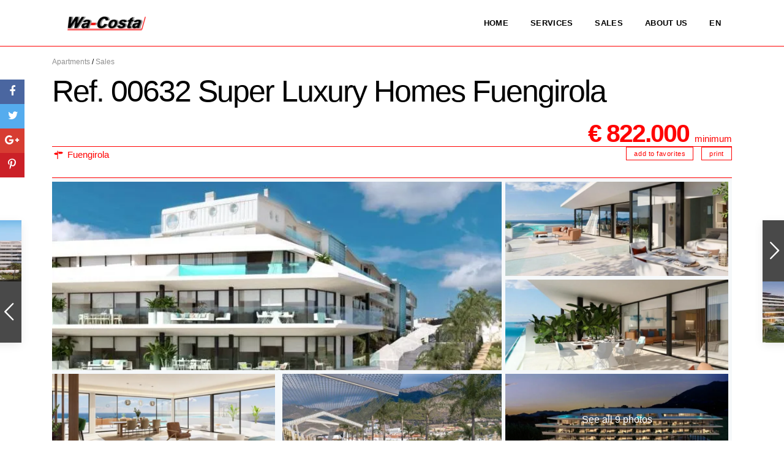

--- FILE ---
content_type: text/html; charset=UTF-8
request_url: https://wa-costa.com/properties/ref-00632-super-luxury-homes-fuengirola/
body_size: 34846
content:
<!DOCTYPE html><html lang="en"><head><script data-no-optimize="1">var litespeed_docref=sessionStorage.getItem("litespeed_docref");litespeed_docref&&(Object.defineProperty(document,"referrer",{get:function(){return litespeed_docref}}),sessionStorage.removeItem("litespeed_docref"));</script> <meta charset="UTF-8" /><meta name="viewport" content="width=device-width, initial-scale=1,user-scalable=no"><link rel="pingback" href="https://wa-costa.com/xmlrpc.php" /><meta name='robots' content='index, follow, max-image-preview:large, max-snippet:-1, max-video-preview:-1' /> <script id="cookie-law-info-gcm-var-js" type="litespeed/javascript">var _ckyGcm={"status":!0,"default_settings":[{"analytics":"denied","advertisement":"denied","functional":"denied","necessary":"granted","ad_user_data":"denied","ad_personalization":"denied","regions":"All"}],"wait_for_update":2000,"url_passthrough":!1,"ads_data_redaction":!1}</script> <script id="cookieyes" type="litespeed/javascript" data-src="https://cdn-cookieyes.com/client_data/4661d3199786655f32976b28/script.js"></script> <script id="google_gtagjs-js-consent-mode-data-layer" type="litespeed/javascript">window.dataLayer=window.dataLayer||[];function gtag(){dataLayer.push(arguments)}
gtag('consent','default',{"ad_personalization":"denied","ad_storage":"denied","ad_user_data":"denied","analytics_storage":"denied","functionality_storage":"denied","security_storage":"denied","personalization_storage":"denied","region":["AT","BE","BG","CH","CY","CZ","DE","DK","EE","ES","FI","FR","GB","GR","HR","HU","IE","IS","IT","LI","LT","LU","LV","MT","NL","NO","PL","PT","RO","SE","SI","SK"],"wait_for_update":500});window._googlesitekitConsentCategoryMap={"statistics":["analytics_storage"],"marketing":["ad_storage","ad_user_data","ad_personalization"],"functional":["functionality_storage","security_storage"],"preferences":["personalization_storage"]};window._googlesitekitConsents={"ad_personalization":"denied","ad_storage":"denied","ad_user_data":"denied","analytics_storage":"denied","functionality_storage":"denied","security_storage":"denied","personalization_storage":"denied","region":["AT","BE","BG","CH","CY","CZ","DE","DK","EE","ES","FI","FR","GB","GR","HR","HU","IE","IS","IT","LI","LT","LU","LV","MT","NL","NO","PL","PT","RO","SE","SI","SK"],"wait_for_update":500}</script> <title>Wa-Costa | Ref. 00632 Super Luxury Homes Fuengirola</title><link rel="canonical" href="https://wa-costa.com/properties/ref-00632-super-luxury-homes-fuengirola/" /><meta property="og:locale" content="en_US" /><meta property="og:type" content="article" /><meta property="og:title" content="Wa-Costa | Ref. 00632 Super Luxury Homes Fuengirola" /><meta property="og:url" content="https://wa-costa.com/properties/ref-00632-super-luxury-homes-fuengirola/" /><meta property="og:site_name" content="Wa-Costa" /><meta property="article:publisher" content="https://www.facebook.com/immowacosta/" /><meta property="article:modified_time" content="2025-10-23T14:36:09+00:00" /><meta property="og:image" content="https://wa-costa.com/wp-content/uploads/2022/05/Super-Luxury-Homes-Fuengirola-4.jpg" /><meta property="og:image:width" content="692" /><meta property="og:image:height" content="600" /><meta property="og:image:type" content="image/jpeg" /><meta name="twitter:card" content="summary_large_image" /><meta name="twitter:label1" content="Est. reading time" /><meta name="twitter:data1" content="2 minutes" /> <script type="application/ld+json" class="yoast-schema-graph">{"@context":"https://schema.org","@graph":[{"@type":["WebPage","RealEstateListing"],"@id":"https://wa-costa.com/properties/ref-00632-super-luxury-homes-fuengirola/","url":"https://wa-costa.com/properties/ref-00632-super-luxury-homes-fuengirola/","name":"Wa-Costa | Ref. 00632 Super Luxury Homes Fuengirola","isPartOf":{"@id":"https://wa-costa.com/#website"},"primaryImageOfPage":{"@id":"https://wa-costa.com/properties/ref-00632-super-luxury-homes-fuengirola/#primaryimage"},"image":{"@id":"https://wa-costa.com/properties/ref-00632-super-luxury-homes-fuengirola/#primaryimage"},"thumbnailUrl":"https://wa-costa.com/wp-content/uploads/2022/05/Super-Luxury-Homes-Fuengirola-4.jpg","datePublished":"2022-05-07T09:47:29+00:00","dateModified":"2025-10-23T14:36:09+00:00","breadcrumb":{"@id":"https://wa-costa.com/properties/ref-00632-super-luxury-homes-fuengirola/#breadcrumb"},"inLanguage":"en","potentialAction":[{"@type":"ReadAction","target":["https://wa-costa.com/properties/ref-00632-super-luxury-homes-fuengirola/"]}]},{"@type":"ImageObject","inLanguage":"en","@id":"https://wa-costa.com/properties/ref-00632-super-luxury-homes-fuengirola/#primaryimage","url":"https://wa-costa.com/wp-content/uploads/2022/05/Super-Luxury-Homes-Fuengirola-4.jpg","contentUrl":"https://wa-costa.com/wp-content/uploads/2022/05/Super-Luxury-Homes-Fuengirola-4.jpg","width":692,"height":600,"caption":"Super Luxury Homes Fuengirola 4"},{"@type":"BreadcrumbList","@id":"https://wa-costa.com/properties/ref-00632-super-luxury-homes-fuengirola/#breadcrumb","itemListElement":[{"@type":"ListItem","position":1,"name":"Home","item":"https://wa-costa.com/"},{"@type":"ListItem","position":2,"name":"Properties","item":"https://wa-costa.com/properties/"},{"@type":"ListItem","position":3,"name":"Fuengirola","item":"https://wa-costa.com/city/fuengirola/"},{"@type":"ListItem","position":4,"name":"Ref. 00632 Super Luxury Homes Fuengirola"}]},{"@type":"WebSite","@id":"https://wa-costa.com/#website","url":"https://wa-costa.com/","name":"Wa-Costa","description":"Real Estate Costa del Sol","publisher":{"@id":"https://wa-costa.com/#organization"},"potentialAction":[{"@type":"SearchAction","target":{"@type":"EntryPoint","urlTemplate":"https://wa-costa.com/?s={search_term_string}"},"query-input":{"@type":"PropertyValueSpecification","valueRequired":true,"valueName":"search_term_string"}}],"inLanguage":"en"},{"@type":"Organization","@id":"https://wa-costa.com/#organization","name":"Wa-Costa","url":"https://wa-costa.com/","logo":{"@type":"ImageObject","inLanguage":"en","@id":"https://wa-costa.com/#/schema/logo/image/","url":"https://wa-costa.com/wp-content/uploads/2015/08/Wacosta-zwart-schaduw-501-e1658557404334.png","contentUrl":"https://wa-costa.com/wp-content/uploads/2015/08/Wacosta-zwart-schaduw-501-e1658557404334.png","width":179,"height":54,"caption":"Wa-Costa"},"image":{"@id":"https://wa-costa.com/#/schema/logo/image/"},"sameAs":["https://www.facebook.com/immowacosta/","https://www.instagram.com/wa_costa_com/"]}]}</script> <link rel='dns-prefetch' href='//maps-api-ssl.google.com' /><link rel='dns-prefetch' href='//www.googletagmanager.com' /><link rel='dns-prefetch' href='//fonts.googleapis.com' /><style id='wp-img-auto-sizes-contain-inline-css' type='text/css'>img:is([sizes=auto i],[sizes^="auto," i]){contain-intrinsic-size:3000px 1500px}
/*# sourceURL=wp-img-auto-sizes-contain-inline-css */</style><style id="litespeed-ccss">ul{box-sizing:border-box}:root{--wp--preset--font-size--normal:16px;--wp--preset--font-size--huge:42px}:root{--wp--preset--aspect-ratio--square:1;--wp--preset--aspect-ratio--4-3:4/3;--wp--preset--aspect-ratio--3-4:3/4;--wp--preset--aspect-ratio--3-2:3/2;--wp--preset--aspect-ratio--2-3:2/3;--wp--preset--aspect-ratio--16-9:16/9;--wp--preset--aspect-ratio--9-16:9/16;--wp--preset--color--black:#000;--wp--preset--color--cyan-bluish-gray:#abb8c3;--wp--preset--color--white:#fff;--wp--preset--color--pale-pink:#f78da7;--wp--preset--color--vivid-red:#cf2e2e;--wp--preset--color--luminous-vivid-orange:#ff6900;--wp--preset--color--luminous-vivid-amber:#fcb900;--wp--preset--color--light-green-cyan:#7bdcb5;--wp--preset--color--vivid-green-cyan:#00d084;--wp--preset--color--pale-cyan-blue:#8ed1fc;--wp--preset--color--vivid-cyan-blue:#0693e3;--wp--preset--color--vivid-purple:#9b51e0;--wp--preset--gradient--vivid-cyan-blue-to-vivid-purple:linear-gradient(135deg,rgba(6,147,227,1) 0%,#9b51e0 100%);--wp--preset--gradient--light-green-cyan-to-vivid-green-cyan:linear-gradient(135deg,#7adcb4 0%,#00d082 100%);--wp--preset--gradient--luminous-vivid-amber-to-luminous-vivid-orange:linear-gradient(135deg,rgba(252,185,0,1) 0%,rgba(255,105,0,1) 100%);--wp--preset--gradient--luminous-vivid-orange-to-vivid-red:linear-gradient(135deg,rgba(255,105,0,1) 0%,#cf2e2e 100%);--wp--preset--gradient--very-light-gray-to-cyan-bluish-gray:linear-gradient(135deg,#eee 0%,#a9b8c3 100%);--wp--preset--gradient--cool-to-warm-spectrum:linear-gradient(135deg,#4aeadc 0%,#9778d1 20%,#cf2aba 40%,#ee2c82 60%,#fb6962 80%,#fef84c 100%);--wp--preset--gradient--blush-light-purple:linear-gradient(135deg,#ffceec 0%,#9896f0 100%);--wp--preset--gradient--blush-bordeaux:linear-gradient(135deg,#fecda5 0%,#fe2d2d 50%,#6b003e 100%);--wp--preset--gradient--luminous-dusk:linear-gradient(135deg,#ffcb70 0%,#c751c0 50%,#4158d0 100%);--wp--preset--gradient--pale-ocean:linear-gradient(135deg,#fff5cb 0%,#b6e3d4 50%,#33a7b5 100%);--wp--preset--gradient--electric-grass:linear-gradient(135deg,#caf880 0%,#71ce7e 100%);--wp--preset--gradient--midnight:linear-gradient(135deg,#020381 0%,#2874fc 100%);--wp--preset--font-size--small:13px;--wp--preset--font-size--medium:20px;--wp--preset--font-size--large:36px;--wp--preset--font-size--x-large:42px;--wp--preset--spacing--20:.44rem;--wp--preset--spacing--30:.67rem;--wp--preset--spacing--40:1rem;--wp--preset--spacing--50:1.5rem;--wp--preset--spacing--60:2.25rem;--wp--preset--spacing--70:3.38rem;--wp--preset--spacing--80:5.06rem;--wp--preset--shadow--natural:6px 6px 9px rgba(0,0,0,.2);--wp--preset--shadow--deep:12px 12px 50px rgba(0,0,0,.4);--wp--preset--shadow--sharp:6px 6px 0px rgba(0,0,0,.2);--wp--preset--shadow--outlined:6px 6px 0px -3px rgba(255,255,255,1),6px 6px rgba(0,0,0,1);--wp--preset--shadow--crisp:6px 6px 0px rgba(0,0,0,1)}body{--sr-7-css-loaded:1}html{font-family:sans-serif;-webkit-text-size-adjust:100%;-ms-text-size-adjust:100%}body{margin:0}nav{display:block}a{background-color:transparent}strong{font-weight:700}h1{margin:.67em 0;font-size:2em}sup{position:relative;font-size:75%;line-height:0;vertical-align:baseline}sup{top:-.5em}img{border:0}button,input,textarea{margin:0;font:inherit;color:inherit}button{overflow:visible}button{text-transform:none}button{-webkit-appearance:button}button::-moz-focus-inner,input::-moz-focus-inner{padding:0;border:0}input{line-height:normal}input[type=checkbox]{-webkit-box-sizing:border-box;-moz-box-sizing:border-box;box-sizing:border-box;padding:0}textarea{overflow:auto}*{-webkit-box-sizing:border-box;-moz-box-sizing:border-box;box-sizing:border-box}:after,:before{-webkit-box-sizing:border-box;-moz-box-sizing:border-box;box-sizing:border-box}html{font-size:10px}body{font-family:"Helvetica Neue",Helvetica,Arial,sans-serif;font-size:14px;line-height:1.42857143;color:#333;background-color:#fff}button,input,textarea{font-family:inherit;font-size:inherit;line-height:inherit}a{color:#337ab7;text-decoration:none}img{vertical-align:middle}.img-responsive{display:block;max-width:100%;height:auto}h1,h3,h4{font-family:inherit;font-weight:500;line-height:1.1;color:inherit}h1,h3{margin-top:20px;margin-bottom:10px}h4{margin-top:10px;margin-bottom:10px}h1{font-size:36px}h3{font-size:24px}h4{font-size:18px}p{margin:0 0 10px}ul{margin-top:0;margin-bottom:10px}ul ul{margin-bottom:0}.container{padding-right:15px;padding-left:15px;margin-right:auto;margin-left:auto}@media (min-width:768px){.container{width:750px}}@media (min-width:992px){.container{width:970px}}@media (min-width:1200px){.container{width:1170px}}.row{margin-right:-15px;margin-left:-15px}.col-md-12,.col-md-4,.col-md-8{position:relative;min-height:1px;padding-right:15px;padding-left:15px}@media (min-width:992px){.col-md-12,.col-md-4,.col-md-8{float:left}.col-md-12{width:100%}.col-md-8{width:66.66666667%}.col-md-4{width:33.33333333%}}label{display:inline-block;max-width:100%;margin-bottom:5px;font-weight:700}input[type=checkbox]{margin:4px 0 0;margin-top:1px ;line-height:normal}.form-control{display:block;width:100%;height:34px;padding:6px 12px;font-size:14px;line-height:1.42857143;color:#555;background-color:#fff;background-image:none;border:1px solid #ccc;border-radius:4px;-webkit-box-shadow:inset 0 1px 1px rgba(0,0,0,.075);box-shadow:inset 0 1px 1px rgba(0,0,0,.075)}.form-control::-moz-placeholder{color:#999;opacity:1}.form-control:-ms-input-placeholder{color:#999}.form-control::-webkit-input-placeholder{color:#999}textarea.form-control{height:auto}.dropdown-menu{position:absolute;top:100%;left:0;z-index:1000;display:none;float:left;min-width:160px;padding:5px 0;margin:2px 0 0;font-size:14px;text-align:left;list-style:none;background-color:#fff;-webkit-background-clip:padding-box;background-clip:padding-box;border:1px solid #ccc;border:1px solid rgba(0,0,0,.15);border-radius:4px;-webkit-box-shadow:0 6px 12px rgba(0,0,0,.175);box-shadow:0 6px 12px rgba(0,0,0,.175)}.tab-content>.tab-pane{display:none}.clearfix:after,.clearfix:before,.container:after,.container:before,.row:after,.row:before{display:table;content:" "}.clearfix:after,.container:after,.row:after{clear:both}.hidden{display:none!important}@-ms-viewport{width:device-width}.visible-xs{display:none!important}@media (max-width:767px){.visible-xs{display:block!important}}html,body,div,span,h3,h4,p,a,strong,sup,ul,li,label{border:0;margin:0;outline:0;padding:0;vertical-align:baseline}:focus{outline:0}body{background:#fff;line-height:1}ul{list-style:none}a{color:#999}a img{border:0}nav{display:block}html,body{height:100%;margin:0}body{color:#909090;background-color:#f3f3f3;font-family:'Poppins',Helvetica,Arial,sans-serif;font-weight:400}.row{margin-left:15px;margin-right:15px}h1,h3,h4{color:#444;font-family:'Poppins',Helvetica,Arial,sans-serif}h1{font-size:36px;line-height:1.3em;margin-bottom:15px}h3{font-size:24px;line-height:1.3em;margin-bottom:15px}h4{font-size:18px;line-height:1.3em;margin-bottom:15px}.entry-title{margin:0 0 13px;font-weight:300;width:100%;float:left}.container{padding:0;width:1200px;position:relative}.main_wrapper{-webkit-box-shadow:0 0 15px rgba(0,0,0,.26);-moz-box-shadow:0 0 15px rgba(0,0,0,.26);box-shadow:0 0 15px rgba(0,0,0,.26)}.wrapper_content{background:#fff;padding:20px;margin-bottom:20px;width:100%;float:left}.wrapper_content h4{font-size:16px;font-weight:400;margin-bottom:20px;text-transform:uppercase;font-weight:600}.wide{width:100%;background-color:#f5f8fa}.header_media{background-color:#fdfdfd;position:relative;min-height:75px}label{margin-bottom:7px;color:#909090;font-size:13px;font-weight:400}input[type=text],input[type=password],input[type=email],textarea{font-size:13px;padding:10px 0 10px 10px;color:#909090;border:1px solid #ededed;background-color:#fff;box-shadow:none;-webkit-appearance:none}input.form-control::-ms-input-placeholder,input.form-control::-moz-placeholder,input.form-control:-moz-placeholder,input.form-control::-webkit-input-placeholder{color:#909090}input.form-control::-moz-placeholder{opacity:1}#access{display:inline-block;height:100%;float:right;margin:0 185px 0 0;max-width:950px}#access .menu{height:100%}#access ul{font-size:13px;list-style:none;margin:0 0 0 -.8125em;padding-left:0;z-index:99999;text-align:right}#access ul ul{float:left;margin:0;position:absolute;left:0;visibility:hidden;opacity:0;top:120px;margin-left:3px;width:228px;background-color:#fff;border-left:1px solid #ebebeb!important;border-right:1px solid #ebebeb!important;border-bottom:1px solid #ebebeb!important;border-top:1px solid #ebebeb!important;line-height:0}#access li{display:inline-block;text-align:left;position:relative;-webkit-backface-visibility:hidden}#access a{font-weight:600;color:#444;text-transform:uppercase;letter-spacing:.3px;display:block;text-decoration:none;font-size:13px;padding-left:18px;padding-right:18px;-webkit-backface-visibility:hidden}.menu>li{height:100%;line-height:75px}.menu-main-menu-container{height:100%}#access ul ul li{width:100%}#access ul ul a{border-bottom:1px solid #ededed;color:#666;text-transform:uppercase;font-weight:500;font-size:12px;line-height:1.5em;min-height:30px;letter-spacing:.5px;padding:15px 30px 13px}#access ul ul li:last-child>a{border-bottom:none}#access .current-menu-parent>a{color:#20c063}.dropdown-menu::-webkit-scrollbar{width:18px;margin:0;padding:0!important}.dropdown-menu::-webkit-scrollbar-thumb{border-radius:10px;-webkit-box-shadow:none;background-color:#a2a2a2;border-left:7px solid #fff;border-right:7px solid #fff;border-top:10px solid #fff;border-bottom:10px solid #fff;height:90px}.dropdown-menu::-webkit-scrollbar-track{-webkit-box-shadow:none;background-color:#fff}.master_header{background-color:#fff;border-bottom:1px solid #ededed;float:left;width:100%;position:fixed;top:0;z-index:1001;width:1200px;-webkit-backface-visibility:hidden}.master_header.wide{width:100%}.top_bar_wrapper{width:100%;background-color:#f5f8fa;z-index:99;float:left;-webkit-transform-style:preserve-3d;-webkit-backface-visibility:hidden;z-index:1;position:Relative}.top_bar{height:40px;width:100%;vertical-align:middle;padding-left:40px;padding:9px 30px 0;font-size:13px;color:#cbcbcb;-webkit-transform-style:preserve-3d;-webkit-backface-visibility:hidden}.top_bar a{color:#cbcbcb;font-size:13px;padding:11px 0}.wide .top_bar{width:1175px;margin:0 auto}.left-top-widet{display:inline;float:left}.right-top-widet{display:inline;float:right}.widget-title-topbar{display:none}.right-top-widet li{float:left;display:inline}.top_bar .widget-container{display:inline;margin-bottom:0;padding:0}.header_wrapper{width:100%;margin:0 auto;width:100%;margin:0 auto;height:75px;background-color:#fff;position:relative;float:left;-webkit-transform-style:preserve-3d;-webkit-backface-visibility:hidden}.has_header_type1 .header_media{padding-top:75px}.has_top_bar .has_header_type1 .header_media{padding-top:116px}.header_wrapper_inside{width:100%;max-width:1110px;margin:0 auto;position:relative;height:100%}.logo{display:inline-block;margin-top:0;float:left;height:100%}.logo a{height:100%}.logo img{top:50%;position:absolute;-webkit-transform:translate(0,-50%);-ms-transform:translate(0,-50%);transform:translate(0,-50%);ms-transform:translate(0,-50%);max-height:54px}.header_type1.header_left #access{margin:0 20px 0 0}.no_user_submit.header_type1.header_left #access{margin-right:0;max-width:950px}.mobile_header{background-color:#282d33;height:75px;width:100%;float:left;display:none;position:relative}.mobile_header i{color:#fff;font-size:17px;margin:29px}.mobile-logo img{margin:0 auto;max-height:55px;width:auto;margin-top:10px}.mobile-trigger{font-size:14px;color:#fff;height:75px;display:inline;float:left;position:absolute;top:0}.mobilewrapper{min-height:100%;position:fixed;overflow-x:hidden!important;width:100%;height:100%;min-height:100%;max-height:100%;top:0;display:none;transform:translate(-265px,0px)}.mobilewrapper-user{display:none;min-height:100%;position:fixed;overflow-x:hidden!important;width:100%;height:100%;min-height:100%;max-height:100%;top:0;background-color:#282d33}.snap-drawers{position:absolute;top:0;right:0;bottom:0;left:0;width:auto;height:auto}.snap-drawer{position:absolute;top:0;right:auto;bottom:0;left:auto;width:265px;height:auto;overflow:auto;-webkit-overflow-scrolling:touch;background-color:#161d21}.snap-drawer-right{right:0;padding-top:18px}.mobilewrapper-user label,.mobilewrapper-user a{color:#fff}#widget_register_mobile{padding-top:10px;float:left}#forgot_pass_mobile{margin-bottom:10px;float:left}.mobilewrapper-user .login_sidebar{width:254px;display:inline-block;margin-left:6px}#login-div-title-mobile,#register-div-title-mobile,#forgot-div-title-mobile{font-size:16px;color:#fff;padding-left:13px}.mobilex-menu{margin-bottom:0;margin-left:0!important;background-color:#161d21;margin-top:26px}.mobilex-menu li{font-weight:400;list-style:none;font-size:13px;margin-bottom:0;border-bottom:1px solid #576871}.mobilex-menu li a{color:#fff;padding:15px 20px 15px 30px;display:inline-block;line-height:20px;font-weight:600;width:100%}.mobilemenu-close-user,.mobilemenu-close{position:absolute;top:0;right:0;width:40px;height:40px;padding:7px;color:#fff}.mobilemenu-close-user i,.mobilemenu-close i{font-size:15px;padding:3px 0 0 8px}.mobilex-menu .sub-menu{margin-left:0}.mobilex-menu .sub-menu a{padding-left:45px;line-height:20px}.mobilex-menu .sub-menu{display:none}#menu-main-menu{margin-left:14px}.form-control{display:block;width:100%;height:45px;padding:9px 12px;font-size:13px;line-height:1.428571429;color:#909090;vertical-align:middle;background-color:#fff;background-image:none;border:1px solid #ebebeb;-webkit-box-shadow:none;box-shadow:none;margin-bottom:20px;font-weight:400;border-radius:0}.form-control::-webkit-input-placeholder{color:#909090}.dropdown-menu{font-size:13px;padding:5px 0 0;width:100%;border-radius:0}.login_form input{margin-bottom:15px}#wp-submit-register_mobile,#wp-login-but-mobile,#wp-submit-register_topbar,#wp-login-but-topbar{width:100%;color:#fff;margin-bottom:0}#modal_login_wpestate{display:none;z-index:101;position:fixed;top:0;right:0;width:100%;height:100%;z-index:99999}#modal_login_wpestate_background{background-color:#444;opacity:.7;position:absolute;top:0;left:0;width:100%;height:100%}#modal_login_wpestate_close{position:absolute;top:20px;right:20px;color:#fff;font-size:20px;opacity:1}#user_menu_open{background-color:#fff;right:0;left:auto;z-index:999999;top:75px;margin-top:0;padding:0;background-color:#fff;width:250px;box-shadow:0 5px 9px rgba(0,0,0,.058);position:absolute}#modal_login_wpestate #user_menu_open{top:20%;left:0;right:0;margin:0 auto;border:none;background-color:#fff;box-shadow:none;color:#909090;width:400px;padding:20px;box-shadow:0 5px 9px rgba(0,0,0,.058)}#user_menu_open.dropdown-menu{border:1px solid #ededed}#register-div-title-topbar,#login-div-title-topbar{margin-top:9px}#user_menu_open a{font-size:12px;line-height:1.2em;text-transform:uppercase;letter-spacing:.3px;font-weight:500;color:#666;margin:10px 0}#user_menu_open i{color:#909090;width:13px}#user_menu_open .login_form{border:none;width:100%}#user_menu_open .login_form input[type=text],#user_menu_open .login_form input[type=password]{width:100%}#user_menu_open #widget_login_topbar,#user_menu_open #widget_register_topbar,#user_menu_open #forgot_pass_topbar{padding-left:0;margin:0}#forgot_pass_mobile,#user_menu_open #forgot_pass_topbar{display:inline-block}#forgot_pass_topbar{float:right;right:0;left:auto;width:auto}#widget_register_topbar{float:left;left:0;width:auto;padding-right:0}#user_menu_open #register-div-title-topbar,#user_menu_open #login-div-title-topbar{padding-left:0;margin:20px 0;text-align:center;font-weight:600;letter-spacing:1.3px;text-transform:uppercase}#wp-forgot-but-mobile,#wp-forgot-but-topbar{color:#fff;width:100%;margin-bottom:0}.property_listing a{text-decoration:none;-ms-word-wrap:break-word;word-wrap:break-word}.property_agent_wrapper{float:left;line-height:30px;width:200px}.property_agent_name{float:left;line-height:17px;display:inline;margin-top:3px;font-size:12px;width:150px;color:#909090}.property_agent_name a{font-size:12px;color:#909090}.property_agent_pub_date{line-height:17px;font-size:12px;color:#909090;float:left}.property_agent_image{width:40px;height:40px;float:left;background-size:cover;margin-right:10px;border-radius:100%;border:1px solid #efefef}.price_label{font-size:15px;margin-top:2px;letter-spacing:0px;font-weight:400}.listing_detail .price_label{margin-top:0;font-size:13px}#listing_loader_maps{position:absolute;top:150px;display:none;border-top:4px solid #e3e3e3;border-right:4px solid #e3e3e3;border-bottom:4px solid #e3e3e3;width:75px;float:left;height:75px;text-align:center;padding-top:0;margin-top:-8px;left:50%;margin-left:-40px}.loader{margin:60px auto;font-size:10px;position:relative;text-indent:-9999em;border-top:3px solid rgba(255,255,255,1);border-right:3px solid rgba(255,255,255,1);border-bottom:3px solid rgba(255,255,255,1);border-left:3px solid #20c063;-webkit-transform:translateZ(0);-ms-transform:translateZ(0);transform:translateZ(0);-webkit-animation:load8 1.1s infinite linear;animation:load8 1.1s infinite linear}.loader,.loader:after{border-radius:50%;width:60px;height:60px}@-webkit-keyframes load8{0%{-webkit-transform:rotate(0deg);transform:rotate(0deg)}100%{-webkit-transform:rotate(360deg);transform:rotate(360deg)}}@keyframes load8{0%{-webkit-transform:rotate(0deg);transform:rotate(0deg)}100%{-webkit-transform:rotate(360deg);transform:rotate(360deg)}}.listing_loader_title{display:none;float:left;width:100%;font-size:36px;line-height:1.3em;color:#3a4659}.prop-compare{position:fixed;top:200px;right:0;width:183px;background:#fff;color:#1a171b;font-size:14px;padding-bottom:13px;display:none;padding:20px;box-shadow:0 4px 16px -2px rgba(0,0,0,.1),0 0 0 1px rgba(0,0,0,.02);z-index:99}#compare_close{position:absolute;top:0;right:0;background:#20c063;color:#fff;padding:10px}.nav-prev-wrapper{position:fixed;height:auto;top:50%;width:200px;background:#494949;color:#fff;text-decoration:none;z-index:200;left:-165px;padding:0;display:block;box-shadow:0 4px 16px -2px rgba(0,0,0,.1),0 0 0 1px rgba(0,0,0,.02)}.nav-next-wrapper i{position:relative;display:inline;float:left;font-size:33px;line-height:100px;top:0;margin-top:0;margin:0;left:0;margin-left:-4px}.nav-prev-wrapper i{position:relative;display:inline;float:right;font-size:33px;line-height:100px;top:0;margin-top:0;right:0;margin:0;margin-right:-3px}.nav-next-wrapper{position:fixed;height:auto;top:50%;width:200px;background:#494949;color:#fff;text-decoration:none;z-index:200;right:-165px;margin-left:0;padding:0;display:block;box-shadow:0 4px 16px -2px rgba(0,0,0,.1),0 0 0 1px rgba(0,0,0,.02)}.nav-prev-link{background:#fff;color:#999;padding:10px;bottom:0;display:none}.nav-prev-link a{color:#999}.navigational_links a{color:#444;text-decoration:none}.nav-prev,.nav-next{display:block;vertical-align:middle}.nav-next img,.nav-prev img{height:100px}.nav-prev{text-align:right}.entry-prop{margin-bottom:-5px;display:inline;float:left;width:auto;font-size:50px;font-weight:300;letter-spacing:-2px;margin-top:10px}.adres_area{clear:both;float:left;font-size:13px;margin-bottom:30px;padding-top:5px;color:#20c063}.adres_area a{color:#20c063}.listing_detail{padding:3px 0}.prop_title_zone{background:#fff;width:100%;height:100%;display:inline-block;border-bottom:1px solid #ededed}.prop_title_zone_container{width:1200px;margin:0 auto;padding:0 45px;position:relative}.notice_area{width:100%;color:#768082;position:relative;float:left}.property_categs{float:left;font-size:12px;margin-top:20px;margin-bottom:0;width:100%}.property_categs a{color:#909090}#add_favorites{position:relative;top:auto;right:auto;font-size:11px;letter-spacing:.05em;float:left;border:1px solid #20c063;padding:0 12px;line-height:20px}.isnotfavorite{background-color:#8f9eb6;color:#fff;padding:0 5px}.isnotfavorite{background-color:transparent;color:#20c063;padding:0 5px}.prop_social{position:relative;top:auto;right:auto;float:right}.price_area{padding:0;float:right;font-size:41px;font-weight:600;color:#20c063;letter-spacing:-2px;margin-top:21px}.adres_area{clear:both;float:left;font-size:15px}#tab_prpg .tab-pane{border:1px solid #ededed;float:left;width:100%;margin-top:-1px}#tab_prpg i{margin-right:0}#tab_prpg i.icon-check{margin-right:5px}.agent_widget_sidebar #show_contact{display:none}.top_bar .xoxo{margin:0}.widget-container{margin-bottom:30px;width:100%;float:left;padding:15px}#submit_compare{min-width:1px!important;width:100%;margin-bottom:0}.google_map_shortcode_wrapper{position:relative}#googleMap_shortcode{width:100%;height:100%;min-height:400px;background:#f0f0f0;height:400px}#gmapzoomplus_sh{background-color:#fff;color:#56cd94;font-size:17px;position:absolute;top:39px;right:0;width:34px;height:34px;font-weight:300;line-height:34px;text-align:center;box-sizing:border-box;z-index:98;border:1px solid #ededed;line-height:34px;box-shadow:0 4px 16px -2px rgba(0,0,0,.1),0 0 0 1px rgba(0,0,0,.02)}#gmapzoomminus_sh{background-color:#fff;color:#61d09b;font-size:17px;position:absolute;top:281px;right:0;width:34px;height:34px;font-weight:300;line-height:38px;text-align:center;box-sizing:border-box;z-index:98;border:1px solid #ededed;line-height:34px;box-shadow:0 4px 16px -2px rgba(0,0,0,.1),0 0 0 1px rgba(0,0,0,.02)}#gmapzoomplus_sh.shortcode_control{left:15px;padding-top:0;display:block;top:15px}#gmapzoomminus_sh.shortcode_control{left:15px;padding-top:0;top:53px;display:block}input[type=checkbox]{position:relative;outline:0px!important;-webkit-appearance:none;-moz-appearance:none;height:15PX;width:15px;margin-bottom:0;margin-right:5px;vertical-align:top;border:1px solid #dde4e9;background-color:#fff;color:#565a5c;box-sizing:border-box;padding:0;margin-top:0}.backtop{font-size:16px;background-color:#818c90;position:fixed;line-height:31px;width:33px;height:33px;bottom:45px;right:-60px;z-index:100;opacity:0;opacity:0;z-index:102;text-align:center}.contact-box{display:none;font-size:25px;background-color:#1a1a1a;padding:10px 12px;position:fixed;bottom:10px;right:-125px;z-index:100;opacity:0;margin-right:51px;opacity:0;z-index:102}.contactformwrapper{position:fixed;right:45px;bottom:80px;z-index:300;border:1px solid #f0f0f0;background-color:#fff;padding:15px}.contactformwrapper:before{content:" ";width:0;height:0;border-left:19px solid transparent;border-right:19px solid transparent;border-top:19px solid #f0f0f0;bottom:-19px;right:26px;position:absolute}.contactformwrapper:after{content:" ";width:0;height:0;border-left:15px solid transparent;border-right:15px solid transparent;border-top:15px solid #fff;bottom:-15px;right:30px;position:absolute}.contactformwrapper p{font-size:13px;margin-bottom:13px}.contactformwrapper button{color:#fff}#btn-cont-submit{width:247px;margin-bottom:0!important}.login_form{border:0 solid #e5e5e5;width:100%;margin-bottom:30px}.alert-message{color:#fff;font-size:13px;line-height:21px;max-width:100%;background-color:#c71010;margin-bottom:13px;padding:4px 5px}.alert-message{color:#ed5565;font-size:13px;line-height:21px;max-width:100%;background-color:#fff;margin-bottom:4px;padding:4px 0;height:27px}.alert-message:empty{padding:0}.login-links{margin-top:0;width:100%;float:left;padding-bottom:0}#modal_login_wpestate .login-links a{padding:15px 0}.login-links.shortlog{margin-top:0}.login-links.shortlog{margin:0;font-size:12px;line-height:1.6em;text-transform:uppercase;letter-spacing:.3px;font-weight:500;padding-top:10px}#widget_login_topbar{float:right;right:0;left:auto;margin-top:0}.login_form label{margin-bottom:5px;float:left;width:230px;color:#fff}#forgot-pass-div{display:none}#forgot-pass-div-mobile,#forgot-div-title-mobile,#register-div-mobile,#register-div-title-mobile,#forgot-pass-div,#forgot-div-title-topbar,#register-div-topbar,#register-div-title-topbar{display:none}#forgot-div-title-mobile{padding-left:12px;margin-bottom:0;margin-top:0}#forgot-div-title-topbar{margin-bottom:0;margin-top:9px;padding-left:0;margin:20px 0;text-align:center;font-weight:600;letter-spacing:1.3px;text-transform:uppercase}#return_login_mobile,#return_login_topbar{padding-left:0!important}#reg_passmail_mobile,#reg_passmail_topbar{margin:13px 0;color:#768082;font-size:13px;font-weight:400;line-height:1em;float:left;width:100%}.single-content img{max-width:100%;height:auto}ul{list-style-type:square;margin:0 0 26px 26px}.wpresidence_button{color:#fff;float:left;padding:15px 20px 14px;font-size:13px;background-color:#20c063;border:none;text-shadow:none;margin-bottom:20px;text-transform:uppercase;line-height:1.3em!important;font-weight:600;letter-spacing:2px}.website-wrapper{width:100%}#print_page{float:left;margin-left:13px;margin-top:0;font-size:11px;letter-spacing:.05em;float:left;color:#20c063;border:1px solid #20c063;padding:0 12px;line-height:20px}#user_terms_register_mobile,#user_terms_register_topbar{margin:0 5px 0 0;float:left}#user_terms_register_mobile_label,#user_terms_register_topbar_label{float:left;color:#20c063;display:inline;margin-bottom:10px;width:auto;text-transform:uppercase;font-weight:500;font-size:12px;letter-spacing:.3px}#user_terms_register_mobile_label,#user_terms_register_topbar_label a{padding:0;color:#20c063}#all_wrapper{webkit-overflow-scrolling:auto}.col-md-8.image_gallery{border-bottom:6px solid #f5f8fa}.image_gallery{min-height:160px;border-bottom:6px solid #f5f8fa;border-right:6px solid #f5f8fa;background-size:cover;background-position:50% 50%}.special_border{border-top:6px solid #f5f8fa;border-left:0 solid #f5f8fa;border-bottom:0 solid #f5f8fa}.special_border_top{border-top:6px solid #f5f8fa}.special_border_left{border-left:6px solid #f5f8fa}.img_listings_overlay_last{background-color:#20c063;opacity:.4}.img_listings_overlay{position:absolute;top:0;right:0;z-index:9;width:100%;height:100%;background-color:#444;opacity:0}.img_listings_mes{position:absolute;top:50%;margin-top:-10px;color:#fff;z-index:10;font-size:16px;font-weight:500;right:50%;width:200px;text-align:center;margin-right:-100px}.col-md-8.image_gallery{min-height:320px}.image_gallery.last_gallery_item{margin-bottom:20px}.lightbox_property_wrapper{position:fixed;top:0;left:0;right:0;height:100%;width:100%;z-index:999999;overflow:hidden;display:none}.lightbox_property_content.row{margin:0}.lightbox_property_wrapper_level2{background:#fff;max-width:1450px;margin:0 auto;top:5%;z-index:999;position:relative;margin:auto;box-shadow:0 4px 16px -2px rgba(0,0,0,.1),0 0 0 1px rgba(0,0,0,.02);position:absolute;left:0;right:0;height:auto;max-height:623px;top:50%;-webkit-transform:translate(0,-50%);-ms-transform:translate(0,-50%);transform:translate(0,-50%);ms-transform:translate(0,-50%);overflow:hidden}.lightbox_property_slider{padding:0;max-width:75%}.lighbox_overlay{background-color:#111;opacity:.75;width:100%;height:100%;top:0;left:0;position:absolute;z-index:1}.lighbox-image-close{position:absolute;top:0;right:0;background:#20c063;width:40px;height:40px;text-align:center}.lighbox-image-close i{color:#fff;font-size:20px;line-height:40px}.lightbox_wrapped_no_contact{max-width:1075px!important}.lightbox_property_slider.col-md-12.lightbox_no_contact{max-width:100%}.lightbox_property_slider.col-md-12.lightbox_no_contact{max-width:100%}.ligtbox_no_crop .lightbox_property_slider img{height:630px!important;width:auto!important;margin:0 auto}.lightbox_wrapped_no_contact #owl-demo{padding:0;margin:0}#owl-demo{max-width:1100px;position:relative;width:100%;margin:0 auto}#owl-demo .item img{display:block;width:100%;height:auto}.social_share_wrapper{position:fixed;top:130px;left:0;height:200px;width:40px;z-index:1004}.social_share{width:40px;height:40px;color:#fff;float:left;padding:10px 13px}.social_share i{font-size:18px}.share_facebook_side{background-color:#4a66a0;padding:10px 15px}.share_twiter_side{background-color:#55acee}.share_google_side{background-color:#d73d32;padding-left:8px}.share_pinterest_side{background-color:#cb2027}@media only screen and (max-width:1500px) and (min-width:1024px){.lightbox_property_wrapper_level2{max-width:95%;height:auto}}@media only screen and (max-width:1200px){.container{width:100%!important;box-sizing:border-box;-moz-box-sizing:border-box;background:#f5f8fa}.wide .top_bar,.top_bar{width:100%}.master_header{width:100%}}@media only screen and (max-width:1024px){.mobile_header{display:block}.master_header{border-bottom:0 solid #ededed;position:relative}.header_wrapper{display:none}.has_header_type1 .header_media{padding-top:75px;min-height:75px}.has_top_bar .has_header_type1 .header_media{padding-top:116px}.prop_title_zone_container{width:100%;margin:0;float:left;padding:0 15px;background-color:#fff}.prop_title_zone{border-bottom:0 solid #ededed}.single-estate_property .lightbox_property_content.row{margin:0 auto}.single-estate_property .row{margin-left:15px;margin-right:15px}.row{margin-left:0;margin-right:0}.lightbox_property_slider{max-width:100%;width:100%}.lightbox_property_wrapper_level2{height:auto}}@media only screen and (max-width:1023px){.social_share_wrapper{display:none}.has_top_bar .has_header_type1 .header_media{padding-top:0!important;float:left;width:100%;height:100%;min-height:100%}#access{display:none}.header_media:empty{height:0}.master_header{position:relative;float:left;top:auto;height:auto}.website-wrapper{overflow-x:hidden}.logo{display:none}.container{float:left}}@media only screen and (max-width:1024px) and (min-width:992px){.login_form input[type=text],.login_form input[type=password]{width:100%}#access{max-width:600px;float:right}.top_bar{padding:9px 30px 0}.login_form input[type=text],.login_form input[type=password]{width:100%}}@media only screen and (max-width:992px){.login_form input[type=text],.login_form input[type=password]{width:100%}.widget-container{float:left;clear:both;width:100%}.right-top-widet,.left-top-widet{float:none;margin:0 auto;display:table;width:auto;left:0;right:0}.right-top-widet{margin-top:10px}.logo{width:100%;padding:0;text-align:center}.logo img{max-width:300px;margin:0 auto}#user_menu_open .login_sidebar{width:252px;margin:0 auto}#user_menu_open{width:100%;right:0;top:95px}#user_menu_open:before{display:none}#user_menu_open:after{display:none}.top_bar_wrapper{border:0}.wide .top_bar,.top_bar{width:100%!important;padding:10px 15px;text-align:center;margin-top:0;float:left;height:auto}.top_bar_wrapper{float:left;margin-bottom:0}.has_top_bar .has_header_type1 .header_media{padding-top:137px}}@media only screen and (max-width:770px){.image_gallery{float:left;width:100%;border:2px solid #fff}.col-md-8.image_gallery{border-bottom:2px solid #fff}.prop_title_zone_container .entry-title.entry-prop{font-size:40px;width:100%}.prop_title_zone_container .price_area{float:left;margin-top:10px}}@media only screen and (max-width:700px) and (min-width:414px){.prop-compare{top:70px;width:90px;padding:20px 10px 10px}#compare_close{padding:4px}.prop-compare h4{font-size:13px;margin-bottom:9px}#submit_compare{height:auto;padding:5px;min-width:1px!important;width:100%;font-size:6px;margin-bottom:0}}@media only screen and (max-width:500px){.price_area{float:left}#add_favorites{position:relative;float:left;width:45%;text-align:center}.adres_area{margin-bottom:15px}.prop_social{float:left;width:100%;margin-bottom:15px}.entry-prop{width:100%;float:left}.price_area{padding-top:0}#gmapzoomminus_sh{top:317px}}@media only screen and (max-width:430px){#modal_login_wpestate #user_menu_open{width:300px;top:15%}}@media only screen and (max-width:360px){.has_top_bar .has_header_type1 .header_media{padding-top:175px}}.fa{display:inline-block;font:normal normal normal 14px/1 FontAwesome;font-size:inherit;text-rendering:auto;-webkit-font-smoothing:antialiased;-moz-osx-font-smoothing:grayscale}.fa-envelope-o:before{content:"\f003"}.fa-times:before{content:"\f00d"}.fa-chevron-up:before{content:"\f077"}.fa-twitter:before{content:"\f099"}.fa-facebook:before{content:"\f09a"}.fa-bars:before{content:"\f0c9"}.fa-google-plus:before{content:"\f0d5"}.fa-pinterest-p:before{content:"\f231"}[class*=" icon-"]:before{font-family:"fontello";font-style:normal;font-weight:400;speak:none;display:inline-block;text-decoration:inherit;width:1em;margin-right:.2em;text-align:center;font-variant:normal;text-transform:none;line-height:1em;margin-left:.2em;-webkit-font-smoothing:antialiased;-moz-osx-font-smoothing:grayscale}.icon-plus:before{content:'\e808'}.icon-minus:before{content:'\e809'}.icon-check:before{content:'\e80e'}.icon-address:before{content:'\e814'}.icon-left-open-big:before{content:'\e81b'}.icon-right-open-big:before{content:'\e81c'}.menu_item_wpglobus_menu_switch .sub-menu{display:none}.widget_wpglobus .flags-styled .flag{margin-right:.4em}.lighbox-image-close,#compare_close,.wpresidence_button{background-color:#ff0000!important}.wpresidence_button{border:none}.adres_area a,.adres_area,#print_page,.isnotfavorite,.price_area,#access .current-menu-parent>a{color:red}#print_page,#add_favorites{border-color:red}.loader{border-left-color:red}body,.wide{background-color:#fff}.header_wrapper,.master_header,#access ul ul{background-color:#fff}#access ul.menu>li>a{color:#000}#access ul ul{background-color:#fff}#access a,#access ul ul a{color:#000}#access .current-menu-parent>a{color:#000}body,a,label,input[type=text],input[type=password],input[type=email],textarea,.form-control,#user_menu_open i,.notice_area,#reg_passmail_topbar{color:#000}h1,h3,h4{color:#000}.top_bar_wrapper{background-color:red}.top_bar,.top_bar a{color:#fff}#access ul ul{border-color:red}.notice_area,.top_bar_wrapper,.master_header,#access ul ul a{border-bottom:1px solid red}.notice_area{border-top:1px solid red}.mobilex-menu li a{color:#fff}.mobilex-menu li{border-bottom:1px solid #fff}.snap-drawer,.mobilex-menu li{background-color:#fff}.mobile_header{background-color:#fff}.mobilemenu-close-user,.mobilemenu-close,.mobile_header i{color:red}.mobilex-menu li a{color:#000}.mobilex-menu,.snap-drawer{background-color:#000}.mobilex-menu li{border-bottom-color:red}.property_agent_wrapper{display:none}#gmapzoomplus_sh,#gmapzoomminus_sh{background-color:#fff}#gmapzoomplus_sh,#gmapzoomminus_sh{color:red}.top_bar .widget-container{width:100px}.top_bar,.top_bar a{color:#000}.has_top_bar .has_header_type1 .header_media{padding-top:75px!important}@media only screen and (min-width:1023px){.top_bar_wrapper{display:none}}@media only screen and (max-width:1023px){.has_top_bar .has_header_type1 .header_media{padding-top:0!important}}</style><link rel="preload" data-asynced="1" data-optimized="2" as="style" onload="this.onload=null;this.rel='stylesheet'" href="https://wa-costa.com/wp-content/litespeed/ucss/1898db828bf71aa7de47bcf6d95211c1.css?ver=e6959" /><script data-optimized="1" type="litespeed/javascript" data-src="https://wa-costa.com/wp-content/plugins/litespeed-cache/assets/js/css_async.min.js"></script> <style id='global-styles-inline-css' type='text/css'>:root{--wp--preset--aspect-ratio--square: 1;--wp--preset--aspect-ratio--4-3: 4/3;--wp--preset--aspect-ratio--3-4: 3/4;--wp--preset--aspect-ratio--3-2: 3/2;--wp--preset--aspect-ratio--2-3: 2/3;--wp--preset--aspect-ratio--16-9: 16/9;--wp--preset--aspect-ratio--9-16: 9/16;--wp--preset--color--black: #000000;--wp--preset--color--cyan-bluish-gray: #abb8c3;--wp--preset--color--white: #ffffff;--wp--preset--color--pale-pink: #f78da7;--wp--preset--color--vivid-red: #cf2e2e;--wp--preset--color--luminous-vivid-orange: #ff6900;--wp--preset--color--luminous-vivid-amber: #fcb900;--wp--preset--color--light-green-cyan: #7bdcb5;--wp--preset--color--vivid-green-cyan: #00d084;--wp--preset--color--pale-cyan-blue: #8ed1fc;--wp--preset--color--vivid-cyan-blue: #0693e3;--wp--preset--color--vivid-purple: #9b51e0;--wp--preset--gradient--vivid-cyan-blue-to-vivid-purple: linear-gradient(135deg,rgb(6,147,227) 0%,rgb(155,81,224) 100%);--wp--preset--gradient--light-green-cyan-to-vivid-green-cyan: linear-gradient(135deg,rgb(122,220,180) 0%,rgb(0,208,130) 100%);--wp--preset--gradient--luminous-vivid-amber-to-luminous-vivid-orange: linear-gradient(135deg,rgb(252,185,0) 0%,rgb(255,105,0) 100%);--wp--preset--gradient--luminous-vivid-orange-to-vivid-red: linear-gradient(135deg,rgb(255,105,0) 0%,rgb(207,46,46) 100%);--wp--preset--gradient--very-light-gray-to-cyan-bluish-gray: linear-gradient(135deg,rgb(238,238,238) 0%,rgb(169,184,195) 100%);--wp--preset--gradient--cool-to-warm-spectrum: linear-gradient(135deg,rgb(74,234,220) 0%,rgb(151,120,209) 20%,rgb(207,42,186) 40%,rgb(238,44,130) 60%,rgb(251,105,98) 80%,rgb(254,248,76) 100%);--wp--preset--gradient--blush-light-purple: linear-gradient(135deg,rgb(255,206,236) 0%,rgb(152,150,240) 100%);--wp--preset--gradient--blush-bordeaux: linear-gradient(135deg,rgb(254,205,165) 0%,rgb(254,45,45) 50%,rgb(107,0,62) 100%);--wp--preset--gradient--luminous-dusk: linear-gradient(135deg,rgb(255,203,112) 0%,rgb(199,81,192) 50%,rgb(65,88,208) 100%);--wp--preset--gradient--pale-ocean: linear-gradient(135deg,rgb(255,245,203) 0%,rgb(182,227,212) 50%,rgb(51,167,181) 100%);--wp--preset--gradient--electric-grass: linear-gradient(135deg,rgb(202,248,128) 0%,rgb(113,206,126) 100%);--wp--preset--gradient--midnight: linear-gradient(135deg,rgb(2,3,129) 0%,rgb(40,116,252) 100%);--wp--preset--font-size--small: 13px;--wp--preset--font-size--medium: 20px;--wp--preset--font-size--large: 36px;--wp--preset--font-size--x-large: 42px;--wp--preset--spacing--20: 0.44rem;--wp--preset--spacing--30: 0.67rem;--wp--preset--spacing--40: 1rem;--wp--preset--spacing--50: 1.5rem;--wp--preset--spacing--60: 2.25rem;--wp--preset--spacing--70: 3.38rem;--wp--preset--spacing--80: 5.06rem;--wp--preset--shadow--natural: 6px 6px 9px rgba(0, 0, 0, 0.2);--wp--preset--shadow--deep: 12px 12px 50px rgba(0, 0, 0, 0.4);--wp--preset--shadow--sharp: 6px 6px 0px rgba(0, 0, 0, 0.2);--wp--preset--shadow--outlined: 6px 6px 0px -3px rgb(255, 255, 255), 6px 6px rgb(0, 0, 0);--wp--preset--shadow--crisp: 6px 6px 0px rgb(0, 0, 0);}:where(.is-layout-flex){gap: 0.5em;}:where(.is-layout-grid){gap: 0.5em;}body .is-layout-flex{display: flex;}.is-layout-flex{flex-wrap: wrap;align-items: center;}.is-layout-flex > :is(*, div){margin: 0;}body .is-layout-grid{display: grid;}.is-layout-grid > :is(*, div){margin: 0;}:where(.wp-block-columns.is-layout-flex){gap: 2em;}:where(.wp-block-columns.is-layout-grid){gap: 2em;}:where(.wp-block-post-template.is-layout-flex){gap: 1.25em;}:where(.wp-block-post-template.is-layout-grid){gap: 1.25em;}.has-black-color{color: var(--wp--preset--color--black) !important;}.has-cyan-bluish-gray-color{color: var(--wp--preset--color--cyan-bluish-gray) !important;}.has-white-color{color: var(--wp--preset--color--white) !important;}.has-pale-pink-color{color: var(--wp--preset--color--pale-pink) !important;}.has-vivid-red-color{color: var(--wp--preset--color--vivid-red) !important;}.has-luminous-vivid-orange-color{color: var(--wp--preset--color--luminous-vivid-orange) !important;}.has-luminous-vivid-amber-color{color: var(--wp--preset--color--luminous-vivid-amber) !important;}.has-light-green-cyan-color{color: var(--wp--preset--color--light-green-cyan) !important;}.has-vivid-green-cyan-color{color: var(--wp--preset--color--vivid-green-cyan) !important;}.has-pale-cyan-blue-color{color: var(--wp--preset--color--pale-cyan-blue) !important;}.has-vivid-cyan-blue-color{color: var(--wp--preset--color--vivid-cyan-blue) !important;}.has-vivid-purple-color{color: var(--wp--preset--color--vivid-purple) !important;}.has-black-background-color{background-color: var(--wp--preset--color--black) !important;}.has-cyan-bluish-gray-background-color{background-color: var(--wp--preset--color--cyan-bluish-gray) !important;}.has-white-background-color{background-color: var(--wp--preset--color--white) !important;}.has-pale-pink-background-color{background-color: var(--wp--preset--color--pale-pink) !important;}.has-vivid-red-background-color{background-color: var(--wp--preset--color--vivid-red) !important;}.has-luminous-vivid-orange-background-color{background-color: var(--wp--preset--color--luminous-vivid-orange) !important;}.has-luminous-vivid-amber-background-color{background-color: var(--wp--preset--color--luminous-vivid-amber) !important;}.has-light-green-cyan-background-color{background-color: var(--wp--preset--color--light-green-cyan) !important;}.has-vivid-green-cyan-background-color{background-color: var(--wp--preset--color--vivid-green-cyan) !important;}.has-pale-cyan-blue-background-color{background-color: var(--wp--preset--color--pale-cyan-blue) !important;}.has-vivid-cyan-blue-background-color{background-color: var(--wp--preset--color--vivid-cyan-blue) !important;}.has-vivid-purple-background-color{background-color: var(--wp--preset--color--vivid-purple) !important;}.has-black-border-color{border-color: var(--wp--preset--color--black) !important;}.has-cyan-bluish-gray-border-color{border-color: var(--wp--preset--color--cyan-bluish-gray) !important;}.has-white-border-color{border-color: var(--wp--preset--color--white) !important;}.has-pale-pink-border-color{border-color: var(--wp--preset--color--pale-pink) !important;}.has-vivid-red-border-color{border-color: var(--wp--preset--color--vivid-red) !important;}.has-luminous-vivid-orange-border-color{border-color: var(--wp--preset--color--luminous-vivid-orange) !important;}.has-luminous-vivid-amber-border-color{border-color: var(--wp--preset--color--luminous-vivid-amber) !important;}.has-light-green-cyan-border-color{border-color: var(--wp--preset--color--light-green-cyan) !important;}.has-vivid-green-cyan-border-color{border-color: var(--wp--preset--color--vivid-green-cyan) !important;}.has-pale-cyan-blue-border-color{border-color: var(--wp--preset--color--pale-cyan-blue) !important;}.has-vivid-cyan-blue-border-color{border-color: var(--wp--preset--color--vivid-cyan-blue) !important;}.has-vivid-purple-border-color{border-color: var(--wp--preset--color--vivid-purple) !important;}.has-vivid-cyan-blue-to-vivid-purple-gradient-background{background: var(--wp--preset--gradient--vivid-cyan-blue-to-vivid-purple) !important;}.has-light-green-cyan-to-vivid-green-cyan-gradient-background{background: var(--wp--preset--gradient--light-green-cyan-to-vivid-green-cyan) !important;}.has-luminous-vivid-amber-to-luminous-vivid-orange-gradient-background{background: var(--wp--preset--gradient--luminous-vivid-amber-to-luminous-vivid-orange) !important;}.has-luminous-vivid-orange-to-vivid-red-gradient-background{background: var(--wp--preset--gradient--luminous-vivid-orange-to-vivid-red) !important;}.has-very-light-gray-to-cyan-bluish-gray-gradient-background{background: var(--wp--preset--gradient--very-light-gray-to-cyan-bluish-gray) !important;}.has-cool-to-warm-spectrum-gradient-background{background: var(--wp--preset--gradient--cool-to-warm-spectrum) !important;}.has-blush-light-purple-gradient-background{background: var(--wp--preset--gradient--blush-light-purple) !important;}.has-blush-bordeaux-gradient-background{background: var(--wp--preset--gradient--blush-bordeaux) !important;}.has-luminous-dusk-gradient-background{background: var(--wp--preset--gradient--luminous-dusk) !important;}.has-pale-ocean-gradient-background{background: var(--wp--preset--gradient--pale-ocean) !important;}.has-electric-grass-gradient-background{background: var(--wp--preset--gradient--electric-grass) !important;}.has-midnight-gradient-background{background: var(--wp--preset--gradient--midnight) !important;}.has-small-font-size{font-size: var(--wp--preset--font-size--small) !important;}.has-medium-font-size{font-size: var(--wp--preset--font-size--medium) !important;}.has-large-font-size{font-size: var(--wp--preset--font-size--large) !important;}.has-x-large-font-size{font-size: var(--wp--preset--font-size--x-large) !important;}
/*# sourceURL=global-styles-inline-css */</style><style id='classic-theme-styles-inline-css' type='text/css'>/*! This file is auto-generated */
.wp-block-button__link{color:#fff;background-color:#32373c;border-radius:9999px;box-shadow:none;text-decoration:none;padding:calc(.667em + 2px) calc(1.333em + 2px);font-size:1.125em}.wp-block-file__button{background:#32373c;color:#fff;text-decoration:none}
/*# sourceURL=/wp-includes/css/classic-themes.min.css */</style> <script id="cookie-law-info-wca-js-before" type="litespeed/javascript">const _ckyGsk=!0</script> <script type="litespeed/javascript" data-src="https://wa-costa.com/wp-includes/js/jquery/jquery.min.js" id="jquery-core-js"></script>  <script type="litespeed/javascript" data-src="https://www.googletagmanager.com/gtag/js?id=G-WGEQYZDY7X" id="google_gtagjs-js"></script> <script id="google_gtagjs-js-after" type="litespeed/javascript">window.dataLayer=window.dataLayer||[];function gtag(){dataLayer.push(arguments)}
gtag("set","linker",{"domains":["wa-costa.com"]});gtag("js",new Date());gtag("set","developer_id.dZTNiMT",!0);gtag("config","G-WGEQYZDY7X",{"googlesitekit_post_type":"estate_property"});gtag("config","AW-938690759")</script> <script id="utils-js-extra" type="litespeed/javascript">var userSettings={"url":"/","uid":"0","time":"1768734672","secure":"1"}</script> <meta name="generator" content="auto-sizes 1.7.0"><meta name="generator" content="Site Kit by Google 1.170.0" /><meta property="og:image" content="https://wa-costa.com/wp-content/uploads/2022/05/Super-Luxury-Homes-Fuengirola-4.jpg"/><meta property="og:image:secure_url" content="https://wa-costa.com/wp-content/uploads/2022/05/Super-Luxury-Homes-Fuengirola-4.jpg" /><meta property="og:description"        content=" {:en}Super Luxury Homes Fuengirola for sale
2 and 3 bedrooms
Panoramic sea views
Gym and spa area
Co-working space
Green areas and swimming pool
Super Luxury Homes Fuengirola
A new concept of housing that will make a difference. The Super Luxury Homes Fuengirola have transformable interiors to be able to enjoy the stay in a unique space. We go beyond the classic open concept of living room, kitchen and dining table. We add space to the main room, through sliding walls. This aims to obtain the greatest possible feeling of spaciousness through a greater width of the spaces. Without forgetting the guaranteed sea views, privacy, large terraces and sustainability.Our homes offer a high degree of personalization, allowing you to adapt your property to your liking. Exclusive designs and qualities to live a unique experience and connect with oneself.End of work scheduled for before the summer of 2024.The common areas include everything one could wish for:Sculptural pergolasA design main hall with the possibility of a conciergeGreen areasCo-working areaPilates roomLarge gym with the latest technologiesSauna, Turkish bath, heated pool and massage roomMultiple terraces with bar serviceCovered and uncovered solarium and large outdoor pool
Location
We are near the coastal area of ​​Fuengirola, a strategic point with the best connection in Andalusia. Enjoy great views of the Mediterranean in a unique environment full of energy, so that every day is a special and different occasion.The urbanization is an idyllic place that has the best views, architecture adapted to the terrain and offers a wide range of services.All this in an environment of security, exclusivity and well-being, with the highest demands promotion after promotion.{:}{:es}Viviendas de Lujo Fuengirola en venta
2 y 3 dormitorios
Vistas panorámicas al mar
Zona de gimnasio y spa
Espacio de trabajo conjunto
Zonas verdes y piscina
Viviendas de Lujo Fuengirola
Un nuevo concepto de vivienda que marcará la diferencia. Las viviendas de Lujo Fuengirola cuentan con interiores transformables para poder disfrutar de un espacio único. Vamos más allá del clásico concepto abierto de salón, cocina y comedor. Añadimos espacio a la estancia principal, a través de paredes correderas. Con ello se pretende obtener la mejor sensación posible a través de una mayor amplitud de los espacios. Sin olvidar las vistas al mar garantizadas, la privacidad, las amplias terrazas y la sostenibilidad.Nuestras viviendas ofrecen un alto grado de personalización, permitiéndole adaptar su propiedad a su gusto. Diseños y calidades exclusivos para vivir una experiencia única y conectar con uno mismo.Fin de obra previsto para antes del verano de 2024.Las áreas comunes incluyen todo lo que uno podría desear:Pérgolas esculturalesUna entrada principal de diseño con posibilidad de conserjeÁreas verdesArea de trabajo conjuntoDala de pilatesAmplio gimnasio con las últimas tecnologíasSauna, baño turco, piscina climatizada y sala de masajesMúltiples terrazas con servicio de barSolárium cubierto y descubierto y gran piscina exterior
Localización
Estamos cerca de la zona costera de Fuengirola, un punto estratégico con la mejor conexión de Andalucía. Disfruta de unas estupendas vistas al Mediterráneo en un entorno único lleno de energía, para que cada día sea una ocasión especial y diferente.La urbanización es un lugar idílico que cuenta con las mejores vistas, arquitectura adaptada al terreno y ofrece una amplia gama de servicios.Todo ello en un entorno de seguridad, exclusividad y bienestar, con las más altas exigencias promoción tras promoción.{:}{:fr}Maisons de super luxe Fuengirola à vendre
2 et 3 chambres
Vues panoramiques sur la mer
Espace gym et spa
Un espace de travail commun
Espaces verts et piscine
Maisons de super luxe Fuengirola
Un nouveau concept d'habitation qui fera la différence. Les maison de super luxe Fuengirola ont des intérieurs transformables pour pouvoir profiter du séjour dans un espace unique. Nous allons au-delà du concept ouvert classique du salon, de la cuisine et de la table à manger. Nous ajoutons de l'espace à la pièce principale, grâce à des parois coulissantes. Cela vise à obtenir la plus grande sensation d'espace possible grâce à une plus grande largeur des espaces. Sans oublier les vues sur la mer garanties, l'intimité, les grandes terrasses et la durabilité.Nos maisons offrent un haut degré de personnalisation, vous permettant d'adapter votre propriété à votre goût. Des designs exclusifs et des qualités pour vivre une expérience unique et se connecter avec soi-même.Fin des travaux prévue avant l'été 2024.Les espaces communs comprennent tout ce que l'on peut souhaiter :Pergola sculpturaleUn hall principal design avec possibilité de conciergerieEspaces vertsEspace de co-workingSalle de PilatesGrande salle de sport avec les dernières technologiesSauna, bain turc, piscine chauffée et salle de massagePlusieurs terrasses avec service de barSolarium couvert et découvert et grande piscine extérieure
Emplacement
Nous sommes près de la zone côtière de Fuengirola, un point stratégique avec la meilleure connexion en Andalousie. Profitez de superbes vues sur la Méditerranée dans un environnement unique plein d'énergie, pour que chaque jour soit une occasion spéciale et différente.L'urbanisation est un lieu idyllique qui offre les meilleures vues, une architecture adaptée au terrain et offre une large gamme de services.Tout cela dans un environnement de sécurité, d'exclusivité et de bien-être, avec les plus hautes exigences promotion après promotion.{:}{:nl}Super luxe woningen Fuengirola te koop
2 en 3 slaapkamers
Panoramisch uitzicht op zee
Fitnessruimte en spa
Co-werkruimte
Groene zones en zwembad
Super luxe woningen Fuengirola
Een nieuw woonconcept dat het verschil gaat maken. De Super Luxe Woningen Fuengirola hebben een transformeerbaar interieur om te kunnen genieten van uw verblijf in een unieke ruimte. We gaan verder dan het klassieke open concept van woonkamer, keuken en eettafel. We voegen ruimte toe aan de hoofdruimte, door middel van schuifwanden. Hiermee wordt een zo groot mogelijk gevoel van ruimte beoogd door een grotere breedte van de ruimtes. Zonder de gegarandeerde zeezichten, privacy, grote terrassen en duurzaamheid te vergeten.Onze woningen bieden een hoge mate van personalisatie, waardoor u uw woning naar wens kunt aanpassen. Exclusieve ontwerpen en kwaliteiten om een ​​unieke ervaring te beleven en verbinding te maken met jezelf.Einde werkzaamheden voorzien voor de zomer van 2024.De gemeenschappelijke ruimtes bevatten alles wat men zich maar kan wensen:Sculpturale pergola'sEen design centrale hal met mogelijkheid tot conciërgeGroene gebiedenCo-werkruimtePilates kamerGrote gym met de nieuwste technologieënSauna, Turks stoombad, verwarmd zwembad en massageruimteMeerdere terrassen met barserviceOverdekt en onoverdekt solarium en groot buitenzwembad
Plaats
We zijn in de buurt van het kustgebied van Fuengirola, een strategisch punt met de beste verbinding in Andalusië. Geniet van een geweldig uitzicht op de Middellandse Zee in een unieke omgeving vol energie, zodat elke dag een speciale en andere gelegenheid is.De urbanisatie is een idyllische plek met de beste uitzichten, architectuur aangepast aan het terrein en biedt een breed scala aan diensten.Dit alles in een omgeving van veiligheid, exclusiviteit en welzijn, waarbij promotie na promotie de hoogste eisen stelt.{:}" /><style type='text/css'>.theme_slider_wrapper .carousel-indicators .active,.theme_slider_price,.agent_unit_phone:hover,.ll-skin-melon td.ui-datepicker-today .ui-state-default,.ll-skin-melon .ui-datepicker-header,.featured_property_widget_price,.featured_post_date,.islive:hover,.pagination > li > a:hover, .pagination > li > span:hover, .pagination > li > a:focus, .pagination > li > span:focus,.agent_taxonomy a:hover,.lighbox-image-close-floor, .lighbox-image-close,#compare_close_modal, #compare_close,.compare-action:hover,#gmap-control span.spanselected, #gmap-control span:hover, #street-view:hover,#gmapzoomplus_sh:hover, #gmapzoomminus_sh:hover, #slider_enable_street_sh:hover, #gmapzoomplus:hover, #gmapzoomminus:hover,.pagination > .active > span:hover, .pagination > .active > a:focus,.pagination > .active > span:focus,.pagination > .active > a:hover,.pagination > .active > a, .slider_container .slick-dots li.slick-active button:after,.testimonial-slider-container .slick-dots li.slick-active button:after,.sociala-my-listings,.featured_property_type2 .featured_price, .places_type_2_listings_no .listings_no,.ll-skin-melon td .ui-state-active,.ll-skin-melon td .ui-state-hover,.adv_search_tab_item.active,button.slick-prev.slick-arrow, button.slick-next.slick-arrow,.wpresidence_button,.comment-form #submit, #adv-search-header-3,.wpcf7-form input[type="submit"],.adv_results_wrapper #advanced_submit_2,.wpb_btn-info,#slider_enable_map:hover, #slider_enable_street:hover, #slider_enable_slider:hover,#colophon .social_sidebar_internal a:hover, #primary .social_sidebar_internal a:hover,.ui-widget-header,.slider_control_left, .slider_control_right,.single-content input[type="submit"] ,#slider_enable_slider.slideron,#slider_enable_street.slideron, #slider_enable_map.slideron ,.comment-form #submit,#add_favorites.isfavorite:hover,#add_favorites:hover,.carousel-control-theme-prev,.carousel-control-theme-next,#primary .social_sidebar_internal a:hover , #adv-search-header-mobile,#adv-search-header-1, .featured_second_line, .wpb_btn-info, .agent_contanct_form input[type="submit"]{background-color: #ff0000!important;}.wpresidence_button{border:none;}.print-price,.property_listing.places_listing .property_location,#adv_extended_close_adv,.property_categs a:hover,.agent_unit_phone:hover,.testimonial-slider-container .slick-prev.slick-arrow:hover, .testimonial-slider-container .slick-next.slick-arrow:hover,.featured_social-wrapper .fa:hover,.featured_property_type5 .featured_prop_price,.listing_price_featured4,.featured_property.featured_property_type1 .featured_prop_price,#infobox_title:hover, .info_details a:hover,input[type="checkbox"]:checked:before,.form-control.open .sidebar_filter_menu,.my_listings_act:hover a,.my_listings_act:hover,.property_menu li a:hover,.adres_area a,.adres_area,#print_page,.isnotfavorite,.property_location_image a:hover,.navigational_links a:hover,.property_agent_name a:hover,.icon_selected,.widget_categories li:before,#colophon .twitter_wrapper a,#primary .twitter_wrapper a,.testimonial-slider-container .slick-dots li button,.slider_container .slick-dots li button,.adv_extended_options_text i,#colophon .widget-container .filter_menu li:hover, .filter_menu li:hover,.form-control.open .filter_menu_trigger,.caret:after,.single-content p a:hover,.agent_unit_social a:hover,.featured_prop_price .price_label,.featured_prop_price .price_label_before,.compare_item_head .property_price,#grid_view:hover, #list_view:hover,#primary a:hover,.front_plan_row:hover,.adv_extended_options_text,.slider-content h3 a:hover,.agent_unit_social_single a:hover ,.adv_extended_options_text:hover ,.breadcrumb a:hover , .property-panel h4:hover,.featured_article:hover .featured_article_right, .info_details .prop_pricex,.info_details .infocur,#contactinfobox,.featured_property:hover h2 a,.blog_unit:hover h3 a,.blog_unit_meta .read_more:hover,.blog_unit_meta a:hover,.agent_unit:hover h4 a,.listing_filter_select.open .filter_menu_trigger,.wpestate_accordion_tab .ui-state-active a,.wpestate_accordion_tab .ui-state-active a:link,.wpestate_accordion_tab .ui-state-active a:visited,.theme-slider-price, .agent_unit:hover h4 a,.meta-info a:hover,.widget_latest_price,#colophon a:hover, #colophon li a:hover,.price_area, .property_listing:hover h4 a, .listing_unit_price_wrapper,a:hover, a:focus, .top_bar .social_sidebar_internal a:hover, .pagination > .active > span,.featured_prop_price,.user_loged i, #access .current-menu-item >a,.header_transparent #access .current-menu-item >a,#access .current-menu-parent>a, #access .current-menu-ancestor>a{color: #ff0000;}#colophon .contact_widget_social_wrapper a:hover i,.ui-menu .ui-state-focus,#amount_wd, #amount,#amount_mobile,#amount_sh{color: #ff0000!important;}.theme_slider_wrapper .carousel-indicators .active,.testimonial-slider-container .slick-prev.slick-arrow:hover, .testimonial-slider-container .slick-next.slick-arrow:hover,.pagination > li > a:hover, .pagination > li > span:hover, .pagination > li > a:focus, .pagination > li > span:focus,.agent_taxonomy a, #print_page,#add_favorites,.form-control:focus,#carousel-property-page-header .carousel-indicators .active img{border-color:#ff0000 ;}.loader{border-left-color:#ff0000 ;}.featured_article_title{border-top: 3px solid #ff0000!important;}.adv_search_tab_item.active,.scrollon {border: 1px solid #ff0000;}.form-control:focus,.form-control.open{border-color: #ff0000;-webkit-box-shadow: inset 0 1px 1px rgba(0,0,0,.075), 0 0 8px #ff0000;box-shadow: inset 0 1px 1px rgba(0,0,0,.075), 0 0 8px #ff0000);}body,.wide {background-color: #ffffff;} .content_wrapper{ background-color: #ffffff;} .fixed_header.header_transparent .header_wrapper,.header_transparent .header_wrapper.navbar-fixed-top.customnav,.header_wrapper ,.master_header,#access ul ul,.customnav{background-color: #ffffff}.breadcrumb .active,.featured_article_righ,.property_location .inforoom, .property_location .infobath , .agent_meta , .blog_unit_meta a, .property_location .infosize,.sale_line , .meta-info a, .breadcrumb > li + li:before, .blog_unit_meta, .meta-info,.agent_position,.breadcrumb a {color: #a0a5a8;}.header_transparent .your_menu,#header4_footer,#header4_footer .widget-title-header4,#header4_footer a,.submit_action,#access ul.menu >li>a,#access > .menu-main-menu-container > ul > li.menu-item-has-children >a:after,.your_menu,.your_menu:after,.user_menu{color: #000000;}.menu_user_picture{border-color:#000000;}.navicon:before, .navicon:after,.navicon{background: #000000; }.header_transparent .your_menu,.header_transparent .menu_user_tools, .header_transparent .submit_action,.header_transparent #access ul.menu >li>a,.header_transparent #access > .menu-main-menu-container > ul > li.menu-item-has-children >a:after{color: #000000;}.header_transparent .navicon:before, .header_transparent .navicon:after,.header_transparent .navicon{background: #000000;}.header_transparent .menu_user_picture{border-color: #000000;}#user_menu_open> li > a:hover, #user_menu_open> li > a:focus,.your_menu:hover:hover,.your_menu:hover:hover:after,#access .menu li:hover>a, #access .menu li:hover>a:active, #access .menu li:hover>a:focus, #access .menu li:hover>a:after,.header_type3_menu_sidebar #access .menu li:hover>a, .header_type3_menu_sidebar #access .menu li:hover>a:active, .header_type3_menu_sidebar #access .menu li:hover>a:focus,.customnav #access ul.menu >li>a:hover,#access ul.menu >li>a:hover,.hover_type_3 #access .menu > li:hover>a,.hover_type_4 #access .menu > li:hover>a,.hover_type_6 #access .menu > li:hover>a {color: #ff0000;}#access li:hover>a:after {color: #ff0000!important;}.hover_type_5 #access .menu > li:hover>a {border-bottom: 3px solid #ff0000;}.hover_type_6 #access .menu > li:hover>a {border: 2px solid #ff0000;}.hover_type_2 #access .menu > li:hover>a:before {border-top: 3px solid #ff0000;}.header_transparent .customnav #access > .menu-main-menu-container > ul > li.menu-item-has-children:hover >a:after, .hover_type_4 #access .menu > li:hover>a:after, .hover_type_4 #access .menu > li:hover>a,.header_transparent .your_menu:hover,.header_transparent .customnav #access ul.menu >li>a:hover,.header_transparent #access ul.menu >li>a:hover,.header_transparent .hover_type_3 #access .menu > li:hover>a,.header_transparent .hover_type_4 #access .menu > li:hover>a,.header_transparent .hover_type_6 #access .menu > li:hover>a {color: #000000;}.header_transparent .hover_type_5 #access .menu > li:hover>a {border-bottom: 3px solid #000000;}.header_transparent .hover_type_6 #access .menu > li:hover>a {border: 2px solid #000000;}.header_transparent .hover_type_2 #access .menu > li:hover>a:before {border-top: 3px solid #000000;}.header_type3_menu_sidebar .menu > li:hover,.hover_type_3 #access .menu > li:hover>a,.hover_type_4 #access .menu > li:hover>a {background: #ff0000!important;}.header_transparent .your_menu:hover,.customnav .your_menu:after,.customnav .your_menu,.customnav .submit_action,.customnav #access ul.menu >li>a{color: #000000;} .customnav .navicon:before, .customnav .navicon:after,.customnav .navicon{background: #000000;}#access ul ul{background-color: #ffffff;}#user_menu_open > li > a:hover,#user_menu_open > li > a:focus,.filter_menu li:hover,.sub-menu li:hover, #access .menu li:hover>a, #access .menu li:hover>a:active, #access .menu li:hover>a:focus{background-color: #ffffff;}#access .with-megamenu .sub-menu li:hover>a, #access .with-megamenu .sub-menu li:hover>a:active, #access .with-megamenu .sub-menu li:hover>a:focus,#access ul ul li.wpestate_megamenu_col_1 .megamenu-title:hover a, #access ul ul li.wpestate_megamenu_col_2 .megamenu-title:hover a, #access ul ul li.wpestate_megamenu_col_3 .megamenu-title:hover a, #access ul ul li.wpestate_megamenu_col_4 .megamenu-title:hover a, #access ul ul li.wpestate_megamenu_col_5 .megamenu-title:hover a, #access ul ul li.wpestate_megamenu_col_6 .megamenu-title:hover a,#user_menu_open> li > a:hover, #user_menu_open> li > a:focus,#access .menu ul li:hover>a,#access .sub-menu li:hover>a,#access .sub-menu li:hover>a:active, #access .sub-menu li:hover>a:focus {color: #ff0000;}#access a,#access ul ul a,#access ul ul li.wpestate_megamenu_col_1, #access ul ul li.wpestate_megamenu_col_2, #access ul ul li.wpestate_megamenu_col_3, #access ul ul li.wpestate_megamenu_col_4, #access ul ul li.wpestate_megamenu_col_5, #access ul ul li.wpestate_megamenu_col_6, #access ul ul li.wpestate_megamenu_col_1 a, #access ul ul li.wpestate_megamenu_col_2 a, #access ul ul li.wpestate_megamenu_col_3 a, #access ul ul li.wpestate_megamenu_col_4 a, #access ul ul li.wpestate_megamenu_col_5 a, #access ul ul li.wpestate_megamenu_col_6 a {color:#000000;} #access ul ul li.wpestate_megamenu_col_1 .megamenu-title:hover a,#access ul ul li.wpestate_megamenu_col_2 .megamenu-title:hover a,#access ul ul li.wpestate_megamenu_col_3 .megamenu-title:hover a,#access ul ul li.wpestate_megamenu_col_4 .megamenu-title:hover a,#access ul ul li.wpestate_megamenu_col_5 .megamenu-title:hover a,#access ul ul li.wpestate_megamenu_col_6 .megamenu-title:hover a, #access .with-megamenu .sub-menu li:hover>a,#access .with-megamenu .sub-menu li:hover>a:active,#access .with-megamenu .sub-menu li:hover>a:focus, #access .current-menu-item >a,#access .current-menu-parent>a,#access .current-menu-ancestor>a, #access .menu li:hover>a,#access .menu li:hover>a:active,#access .menu li:hover>a:focus{color: #000000;}body,a,label,input[type=text], input[type=password], input[type=email], input[type=url], input[type=number], textarea, .slider-content, .listing-details, .form-control, #user_menu_open i,#grid_view, #list_view, .listing_details a, .notice_area, .social-agent-page a, .prop_detailsx, #reg_passmail_topbar,#reg_passmail, .testimonial-text,.wpestate_tabs .ui-widget-content, .wpestate_tour .ui-widget-content, .wpestate_accordion_tab .ui-widget-content, .wpestate_accordion_tab .ui-state-default, .wpestate_accordion_tab .ui-widget-content .ui-state-default, .wpestate_accordion_tab .ui-widget-header .ui-state-default,.filter_menu{ color: #000000;}.caret, .caret_sidebar, .advanced_search_shortcode .caret_filter{ border-top-color:#000000;}.pagination > li > a,.pagination > li > span,.single-content p a,.featured_article:hover h2 a,.user_dashboard_listed a,.blog_unit_meta .read_more, .slider-content .read_more, .blog2v .read_more, .breadcrumb .active,.unit_more_x a, .unit_more_x{color: #ff0000;}h1, h2, h3, h4, h5, h6, h1 a, h2 a, h3 a, h4 a, h5 a, h6 a ,.blog_unit h3, .blog_unit h3 a,.submit_container_header,.info_details #infobox_title {color: #000000;}#colophon {background-color: #000000;}#colophon, #colophon a, #colophon li a ,#colophon .widget-title-footer{color: #ffffff;}.sub_footer, .subfooter_menu a, .subfooter_menu li a {color: #ffffff!important;}.sub_footer{background-color:#000000;}.top_bar_wrapper{background-color:#ff0000;}.top_bar,.top_bar a,.top_bar i{color:#ffffff;}#adv-search-header-mobile,#advanced_submit_2_mobile,#advanced_submit_3,.adv_handler,#adv-search-header-mobil,.adv-search-1 .wpresidence_button{background-color:#ff0000!important;}#adv-search-mobile .form-control,#adv-search-mobile#adv_extended_close_adv,#adv-search-mobile input[type="checkbox"]:checked:before,#adv-search-mobile .caret:after,#search_wrapper #adv_extended_close_adv,#search_wrapper input[type="checkbox"]:checked:before,#search_wrapper .caret:after,.search_wrapper .filter_menu li:hover,.advanced_search_shortcode .caret_filter,.advanced_search_shortcode .form-control,.advanced_search_shortcode input[type=text],.advanced_search_shortcode .form-control::-webkit-input-placeholder,.adv-search-1 .caret_filter,.adv-search-1 .form-control,.adv-search-3 .caret_filter,.adv-search-3 .form-control,.adv-search-1 input[type=text],.adv-search-3 input[type=text],.adv-search-1 .form-control::-webkit-input-placeholder,.adv-search-3 .form-control::-webkit-input-placeholder{color:#000000;}#adv-search-mobile input[type=text]{color:#000000!important;}.featured_article_title, .testimonial-text, .adv1-holder,.advanced_search_shortcode, .featured_secondline , .property_listing ,.agent_unit, .blog_unit { background-color:#ffffff;}.featured_article,.mortgage_calculator_div, .loginwd_sidebar, .advanced_search_sidebar, .advanced_search_shortcode, #access ul ul, .testimonial-text, .submit_container, .zillow_widget, .featured_property, .property_listing ,.agent_unit,.blog_unit,property_listing{border-color:#ff0000;}.company_headline, .loginwd_sidebar .widget-title-sidebar,.advanced_search_sidebar .widget-title-footer,.advanced_search_sidebar .widget-title-sidebar ,.zillow_widget .widget-title-footer,.zillow_widget .widget-title-sidebar, .adv1-holder,.notice_area,.top_bar_wrapper, .master_header,#access ul ul a , .listing_filters_head, .listing_filters{border-bottom: 1px solid #ff0000;}.notice_area,.listing_filters_head, .listing_filters{border-top: 1px solid #ff0000;}.adv1-holder{border-left: 1px solid #ff0000;}#search_wrapper{border-bottom: 3px solid #ff0000;}.wpresidence_button:hover,.twitter_wrapper, .slider_control_right:hover, .slider_control_left:hover, .comment-form #submit:hover, .carousel-control-theme-prev:hover, .carousel-control-theme-next:hover , .wpb_btn-info:hover, #advanced_submit_2:hover, #agent_submit:hover{background-color: #ff0000!important;}.icon_selected,.featured_prop_label {color: #ff0000!important;}#tab_prpg li{border-right: 1px solid #ff0000;}.user_dashboard_links a,.dashboard_username,.mobilex-menu li a {color: #ffffff;}.dashboard_menu_user_image,.mobilex-menu li {border-bottom: 1px solid #ffffff;}.user_dashboard_links a:hover,.user_dashboard_links .user_tab_active,.mobilex-menu li a:hover {color: #ff0000;}#open_packages:hover .fa,#open_packages:hover{color:#000000}.user_dashboard_links a:hover,.user_dashboard_links .user_tab_active,.mobile_user_menu li:hover{background-color: #000000;}.col-md-3.user_menu_wrapper,.snap-drawer,.mobilex-menu li{ background-color: #ffffff;}.dashboard_package_row { background-color: #ffffff;}.pack-unit h4,.pack_description_unit.pack_description_details,.wrapper_packages .fa, .wrapper_packages,.pack-listing-title,.pack-listing-period,.buypackage { color: #ff0000;}.pack_description_unit.pack_description_details,.buypackage input[type="checkbox"],.pack-listing,.pack_description_details {border: 1px solid #ff0000;}.pack_description_row .add-estate.profile-page.profile-onprofile.row {border-top: 1px solid #ff0000;}.submit-price{border-bottom: 1px solid #ff0000;}.package_selected .buypackage { background-color: #ffffff;}.buypackage input[type="checkbox"]:checked:before,input[type="checkbox"]:checked:before { color: #ffffff;}.dashboard-margin { background-color: #ffffff;}#stripe_cancel,#update_profile, #change_pass, .wpresidence_success,.page-template-user_dashboard_add .wpresidence_button,.page-template-user_dashboard .wpresidence_button,.wpb_btn-success { background-color: #000000!important;}.wpb_btn-success { border-bottom: 3px solid #000000!important;}.dashboard-margin .entry-title,.user_details_row, .change_pass,.user_details_row, .change_pass,.user_profile_explain, .profile-page label, .pass_note, .upload_explain, .full_form_image,.invoice_totals,.invoice_unit_title,.invoice_unit,.col-md-12.row_dasboard-prop-listing h4 { color: #000000;}.add-estate.profile-page.profile-onprofile.row { border-top: 1px solid #000000;}.mobile_header {background-color: #ffffff;}.mobilemenu-close-user, .mobilemenu-close, .mobile_header i{color: #ff0000;}.mobilex-menu li a {color:#000000 ;}.mobilex-menu li a:hover{color:#ff0000;} .mobile_user_menu li:hover,.mobilex-menu li:hover{background-color:#ffffff;} .mobilex-menu, .snap-drawer { background-color: #000000 ;} .mobilex-menu li {border-bottom-color: #ff0000;}.property_listing {height: 440px!important;}.property_agent_wrapper {display: none;}.widget_nav_menu li:before {color: #ff0000;}.mobile-trigger:hover i {color: #ff0000;}#adv-search-mobile .adv_extended_options_text i,#search_wrapper,#adv-search-mobile .adv_extended_options_text,#adv-search-mobile adv_extended_options_text i,#adv-search-mobile #amount,#search_wrapper #amount,#search_wrapper .adv_extended_options_text i,#search_wrapper .adv_extended_options_text,.extended_search_checker label,.adv_search_slider label {color: #000000;}#adv-search-mobile #amount_mobile,#search_wrapper #amount{color: #000000!important;}#primary .widget_categories li:before, #primary .widget_archive li:before,#primary .widget_nav_menu li:before,#primary .widget_pages li:before,#primary .widget_recent_entries li:before,#primary .twitter_wrapper a,#primary .social_sidebar_internal i,#primary .agent_unit_widget .agent_position,#primary .caret:after,#primary .form-control,#primary .widget_latest_price,#primary .widget_latest_title a,#primary .contact_widget_social_wrapper .fa,#primary .agent_unit_widget .fa,#primary .featured_widget_wrapper .property_listing_details,#primary,#primary a,#primary label,.advanced_search_sidebar .form-control::-webkit-input-placeholder {color: #a0a5a8;}#primary #amount_wd{color: #a0a5a8!important;}#primary .agent_unit_widget h4 a,#primary .featured_title a,#primary .widget-title-sidebar{color: #000000;}#primary .agent_contanct_form,#primary .widget-container {background-color: #ffffff;}#primary .agent_contanct_form,#primary .widget-container {background-color: #ffffff;}.boxed_widget .widget-title-sidebar,.widget-title-sidebar,.agent_contanct_form_sidebar #show_contact{color: #000000;}#gmap-control span.spanselected, #gmap-control span:hover,#gmap-control span,#gmap-control,#gmapzoomplus_sh, #gmapzoomplus,#gmapzoomminus_sh, #gmapzoomminus,#openmap,#slider_enable_street_sh,#street-view{background-color:#ffffff;}#gmap-control span.spanselected, #gmap-control span,#gmap-control,#gmapzoomplus_sh, #gmapzoomplus,#gmapzoomminus_sh, #gmapzoomminus,#openmap,#slider_enable_street_sh,#street-view{color:#ff0000;}</style><style type="text/css">.recentcomments a{display:inline !important;padding:0 !important;margin:0 !important;}</style><meta data-od-replaced-content="optimization-detective 1.0.0-beta4" name="generator" content="optimization-detective 1.0.0-beta4; url_metric_groups={0:empty, 480:empty, 600:empty, 782:populated}"><meta name="generator" content="image-prioritizer 1.0.0-beta3"> <script type="litespeed/javascript">(function(w,d,s,l,i){w[l]=w[l]||[];w[l].push({'gtm.start':new Date().getTime(),event:'gtm.js'});var f=d.getElementsByTagName(s)[0],j=d.createElement(s),dl=l!='dataLayer'?'&l='+l:'';j.async=!0;j.src='https://www.googletagmanager.com/gtm.js?id='+i+dl;f.parentNode.insertBefore(j,f)})(window,document,'script','dataLayer','GTM-MKWTMZ')</script> <style media="screen">.wpglobus_flag_en{background-image:url(https://wa-costa.com/wp-content/plugins/wpglobus/flags/uk.png)}
.wpglobus_flag_es{background-image:url(https://wa-costa.com/wp-content/plugins/wpglobus/flags/es.alt.png)}
.wpglobus_flag_fr{background-image:url(https://wa-costa.com/wp-content/plugins/wpglobus/flags/fr.png)}
.wpglobus_flag_nl{background-image:url(https://wa-costa.com/wp-content/plugins/wpglobus/flags/nl.png)}</style><link rel="alternate" hreflang="x-default" href="https://wa-costa.com/properties/ref-00632-super-luxury-homes-fuengirola/" /><link rel="alternate" hreflang="es" href="https://wa-costa.com/es/properties/ref-00632-super-luxury-homes-fuengirola/" /><link rel="alternate" hreflang="fr" href="https://wa-costa.com/fr/properties/ref-00632-super-luxury-homes-fuengirola/" /><link rel="alternate" hreflang="nl" href="https://wa-costa.com/nl/properties/ref-00632-super-luxury-homes-fuengirola/" /><link rel="icon" href="https://wa-costa.com/wp-content/uploads/2015/10/favicon.png" sizes="32x32" /><link rel="icon" href="https://wa-costa.com/wp-content/uploads/2015/10/favicon.png" sizes="192x192" /><link rel="apple-touch-icon" href="https://wa-costa.com/wp-content/uploads/2015/10/favicon.png" /><meta name="msapplication-TileImage" content="https://wa-costa.com/wp-content/uploads/2015/10/favicon.png" /><style type="text/css" id="wp-custom-css">.with_search_1 .img-responsive{width:100%}
.shortcode-col.listing_wrapper {margin-bottom: 25px;}
.top_bar .widget-container {width: 100px;}
.top_bar, .top_bar a, .top_bar i {color: #000;}
.wrapper_search_is_float #advanced_submit_2 {width: 140px;}
#advanced_submit_2 {right: 0;letter-spacing: 0;}
.has_top_bar .has_header_type1 .header_media {
    padding-top: 75px !important;
}
/*search for home*/
@media only screen and (min-width: 1023px) {
.hideforweb {display: none;}
.top_bar_wrapper {display:none}
}

.home .shortcode_title_adv {
    font-size: 18px;
    padding: 15px;
    /* color: #fff; */
    cursor: pointer;
    font-size: 18px;
    float: left;
    width: 100%;
    /* display: none; */
    text-transform: uppercase;
    font-weight: 600;
    letter-spacing: 2px;
}

@media only screen and (max-width: 1023px) {
.has_top_bar .has_header_type1 .header_media {
    padding-top: 0 !important;
}
}</style><meta name="viewport" content="width=device-width, user-scalable=yes, initial-scale=1.0, minimum-scale=0.1, maximum-scale=10.0"></head><body data-rsssl=1 class="wp-singular estate_property-template-default single single-estate_property postid-16043 wp-theme-wpestate wp-child-theme-wpestate-child  has_top_bar "><div class="mobilewrapper"><div class="snap-drawers"><div class="snap-drawer snap-drawer-left"><div class="mobilemenu-close"><i class="fa fa-times"></i></div><ul id="menu-main-menu" class="mobilex-menu"><li id="menu-item-51" class="menu-item menu-item-type-post_type menu-item-object-page menu-item-home menu-item-51"><a href="https://wa-costa.com/">Home</a></li><li id="menu-item-52" class="menu-item menu-item-type-post_type menu-item-object-page menu-item-52"><a href="https://wa-costa.com/services-costa-del-sol-properties/">Services</a></li><li id="menu-item-87" class="menu-item menu-item-type-taxonomy menu-item-object-property_action_category current-estate_property-ancestor current-menu-parent current-estate_property-parent menu-item-87"><a href="https://wa-costa.com/action/sales/">Sales</a></li><li id="menu-item-10020" class="menu-item menu-item-type-post_type menu-item-object-estate_agent menu-item-10020"><a href="https://wa-costa.com/agents/robin/">About us</a></li><li id="menu-item-9999999999" class="menu-item menu-item-type-custom menu-item-object-custom menu_item_wpglobus_menu_switch wpglobus-selector-link wpglobus-current-language menu-item-9999999999"><a href="https://wa-costa.com/properties/ref-00632-super-luxury-homes-fuengirola/"><span class="wpglobus_language_full_name">EN</span></a><ul class="sub-menu"><li id="menu-item-wpglobus_menu_switch_es" class="menu-item menu-item-type-custom menu-item-object-custom sub_menu_item_wpglobus_menu_switch wpglobus-selector-link menu-item-wpglobus_menu_switch_es"><a href="https://wa-costa.com/es/properties/ref-00632-super-luxury-homes-fuengirola/"><span class="wpglobus_language_full_name">ES</span></a></li><li id="menu-item-wpglobus_menu_switch_fr" class="menu-item menu-item-type-custom menu-item-object-custom sub_menu_item_wpglobus_menu_switch wpglobus-selector-link menu-item-wpglobus_menu_switch_fr"><a href="https://wa-costa.com/fr/properties/ref-00632-super-luxury-homes-fuengirola/"><span class="wpglobus_language_full_name">FR</span></a></li><li id="menu-item-wpglobus_menu_switch_nl" class="menu-item menu-item-type-custom menu-item-object-custom sub_menu_item_wpglobus_menu_switch wpglobus-selector-link menu-item-wpglobus_menu_switch_nl"><a href="https://wa-costa.com/nl/properties/ref-00632-super-luxury-homes-fuengirola/"><span class="wpglobus_language_full_name">NL</span></a></li></ul></li></ul></div></div></div><div class="mobilewrapper-user"><div class="snap-drawers"><div class="snap-drawer snap-drawer-right"><div class="mobilemenu-close-user"><i class="fa fa-times"></i></div><div class="login_sidebar"><h3  id="login-div-title-mobile">Login</h3><div class="login_form" id="login-div_mobile"><div class="loginalert" id="login_message_area_mobile" ></div><input type="text" class="form-control" name="log" id="login_user_mobile" placeholder="Username"/>
<input type="password" class="form-control" name="pwd" id="login_pwd_mobile" placeholder="Password"/>
<input type="hidden" name="loginpop" id="loginpop_wd_mobile" value="0">
<input type="hidden" id="security-login-mobile" name="security-login-mobile" value="eae040737b-1768734672">
<button class="wpresidence_button" id="wp-login-but-mobile">Login</button><div class="login-links">
<a href="#" id="widget_register_mobile">Need an account? Register here!</a>
<a href="#" id="forgot_pass_mobile">Forgot Password?</a></div></div><h3   id="register-div-title-mobile">Register</h3><div class="login_form" id="register-div-mobile"><div class="loginalert" id="register_message_area_mobile" ></div>
<input type="text" name="user_login_register" id="user_login_register_mobile" class="form-control" placeholder="Username"/>
<input type="text" name="user_email_register" id="user_email_register_mobile" class="form-control" placeholder="Email"  />
<input type="checkbox" name="terms" id="user_terms_register_mobile" />
<label id="user_terms_register_mobile_label" for="user_terms_register_mobile">I agree with <a href="https://wa-costa.com/ " target="_blank" id="user_terms_register_mobile_link">terms &amp; conditions</a> </label><p id="reg_passmail_mobile">A password will be e-mailed to you</p>
<input type="hidden" id="security-register-mobile" name="security-register-mobile" value="b243f0703c-1768734672">
<button class="wpresidence_button" id="wp-submit-register_mobile" >Register</button><div class="login-links">
<a href="#" id="widget_login_mobile">Back to Login</a></div></div><h3  id="forgot-div-title-mobile">Reset Password</h3><div class="login_form" id="forgot-pass-div-mobile"><div class="loginalert" id="forgot_pass_area_mobile"></div><div class="loginrow">
<input type="text" class="form-control" name="forgot_email" id="forgot_email_mobile" placeholder="Enter Your Email Address" size="20" /></div>
<input type="hidden" id="security-forgot-mobile" name="security-forgot-mobile" value="e81b0cbc17" /><input type="hidden" name="_wp_http_referer" value="/properties/ref-00632-super-luxury-homes-fuengirola/" />
<input type="hidden" id="postid_mobile" value="0">
<button class="wpresidence_button" id="wp-forgot-but-mobile" name="forgot" >Reset Password</button><div class="login-links shortlog">
<a href="#" id="return_login_mobile">Return to Login</a></div></div></div></div></div></div><div class="website-wrapper" id="all_wrapper" ><div class="container main_wrapper  wide has_header_type1 contentheader_left cheader_left "><div class="master_header  wide   "><div class="top_bar_wrapper"><div class="top_bar"><div class="left-top-widet"><ul class="xoxo"></ul></div><div class="right-top-widet"><ul class="xoxo"></ul></div></div></div><div class="mobile_header"><div class="mobile-trigger"><i class=" fa fa-bars"></i></div><div class="mobile-logo">
<a href="https://wa-costa.com">
<img data-lazyloaded="1" src="[data-uri]" width="425" height="128" data-od-xpath="/HTML/BODY/DIV[@id=&apos;all_wrapper&apos;]/*[1][self::DIV]/*[1][self::DIV]/*[2][self::DIV]/*[2][self::DIV]/*[1][self::A]/*[1][self::IMG]" data-src="//wa-costa.com/wp-content/uploads/2015/08/Wacosta-zwart-schaduw-501.png" class="img-responsive retina_ready " alt="logo"/>        </a></div></div><div class="header_wrapper  no_user_submit  header_type1 header_left hover_type_1 "><div class="header_wrapper_inside " data-logo="https://wa-costa.com/wp-content/uploads/2015/08/Wacosta-zwart-schaduw-501-e1658557404334.png" data-sticky-logo=""><div class="logo">
<a href="https://wa-costa.com">
<img data-lazyloaded="1" src="[data-uri]" width="179" height="54" data-od-xpath="/HTML/BODY/DIV[@id=&apos;all_wrapper&apos;]/*[1][self::DIV]/*[1][self::DIV]/*[3][self::DIV]/*[1][self::DIV]/*[1][self::DIV]/*[1][self::A]/*[1][self::IMG]" id="logo_image" style="margin-top:0px;" data-src="https://wa-costa.com/wp-content/uploads/2015/08/Wacosta-zwart-schaduw-501-e1658557404334.png.webp" class="img-responsive retina_ready" alt="logo"/>                    </a></div><nav id="access"><div class="menu-main-menu-container"><ul id="menu-main-menu-1" class="menu"><li id="menu-item-51" class="menu-item menu-item-type-post_type menu-item-object-page menu-item-home no-megamenu   "><a class="menu-item-link"  href="https://wa-costa.com/">Home</a></li><li id="menu-item-52" class="menu-item menu-item-type-post_type menu-item-object-page no-megamenu   "><a class="menu-item-link"  href="https://wa-costa.com/services-costa-del-sol-properties/">Services</a></li><li id="menu-item-87" class="menu-item menu-item-type-taxonomy menu-item-object-property_action_category current-estate_property-ancestor current-menu-parent current-estate_property-parent no-megamenu   "><a class="menu-item-link"  href="https://wa-costa.com/action/sales/">Sales</a></li><li id="menu-item-10020" class="menu-item menu-item-type-post_type menu-item-object-estate_agent no-megamenu   "><a class="menu-item-link"  href="https://wa-costa.com/agents/robin/">About us</a></li><li id="menu-item-9999999999" class="menu-item menu-item-type-custom menu-item-object-custom menu_item_wpglobus_menu_switch wpglobus-selector-link wpglobus-current-language no-megamenu   "><a class="menu-item-link"  href="https://wa-costa.com/properties/ref-00632-super-luxury-homes-fuengirola/"><span class="wpglobus_language_full_name">EN</span></a><ul style="" class="  sub-menu "><li id="menu-item-wpglobus_menu_switch_es" class="menu-item menu-item-type-custom menu-item-object-custom sub_menu_item_wpglobus_menu_switch wpglobus-selector-link   "><a class="menu-item-link"  href="https://wa-costa.com/es/properties/ref-00632-super-luxury-homes-fuengirola/"><span class="wpglobus_language_full_name">ES</span></a></li><li id="menu-item-wpglobus_menu_switch_fr" class="menu-item menu-item-type-custom menu-item-object-custom sub_menu_item_wpglobus_menu_switch wpglobus-selector-link   "><a class="menu-item-link"  href="https://wa-costa.com/fr/properties/ref-00632-super-luxury-homes-fuengirola/"><span class="wpglobus_language_full_name">FR</span></a></li><li id="menu-item-wpglobus_menu_switch_nl" class="menu-item menu-item-type-custom menu-item-object-custom sub_menu_item_wpglobus_menu_switch wpglobus-selector-link   "><a class="menu-item-link"  href="https://wa-costa.com/nl/properties/ref-00632-super-luxury-homes-fuengirola/"><span class="wpglobus_language_full_name">NL</span></a></li></ul></li></ul></div></nav></div></div></div><div id="modal_login_wpestate"><div id="modal_login_wpestate_background"></div><div id="user_menu_open" class="dropdown-menu topmenux" ><div id="modal_login_wpestate_close"><i class="fa fa-times" aria-hidden="true"></i></div><div class="login_sidebar"><h3   id="login-div-title-topbar">Login</h3><div class="login_form" id="login-div_topbar"><div class="loginalert" id="login_message_area_topbar" ></div><input type="text" class="form-control" name="log" id="login_user_topbar" placeholder="Username"/>
<input type="password" class="form-control" name="pwd" id="login_pwd_topbar" placeholder="Password"/>
<input type="hidden" name="loginpop" id="loginpop_wd_topbar" value="0">
<input type="hidden" id="security-login-topbar" name="security-login-topbar" value="4e121f891a-1768734672"><button class="wpresidence_button" id="wp-login-but-topbar">Login</button><div class="login-links">
<a href="#" id="widget_register_topbar">Register here!</a>
<a href="#" id="forgot_pass_topbar">Forgot Password?</a></div></div><h3  id="register-div-title-topbar">Register</h3><div class="login_form" id="register-div-topbar"><p id="reg_passmail_topbar">A password will be e-mailed to you</p><div class="loginalert" id="register_message_area_topbar" ></div>
<input type="text" name="user_login_register" id="user_login_register_topbar" class="form-control" placeholder="Username"/>
<input type="text" name="user_email_register" id="user_email_register_topbar" class="form-control" placeholder="Email"  /><div class="login-links">
<input type="checkbox" name="terms" id="user_terms_register_topbar" />
<label id="user_terms_register_topbar_label" for="user_terms_register_topbar">I agree with <a href="https://wa-costa.com/ " target="_blank" id="user_terms_register_topbar_link">terms &amp; conditions</a> </label></div>
<a href="#" id="widget_login_topbar">Back to Login</a>
<input type="hidden" id="security-register-topbar" name="security-register-topbar" value="96c7e57829-1768734672">
<button class="wpresidence_button" id="wp-submit-register_topbar" >Register</button></div><h3   id="forgot-div-title-topbar">Reset Password</h3><div class="login_form" id="forgot-pass-div"><div class="loginalert" id="forgot_pass_area_topbar"></div><div class="loginrow">
<input type="text" class="form-control" name="forgot_email" id="forgot_email_topbar" placeholder="Enter Your Email Address" size="20" /></div>
<input type="hidden" id="security-forgot-topbar" name="security-forgot-topbar" value="6b16a8a25d" /><input type="hidden" name="_wp_http_referer" value="/properties/ref-00632-super-luxury-homes-fuengirola/" />
<input type="hidden" class="postid" value="0">
<button class="wpresidence_button" id="wp-forgot-but-topbar" name="forgot" >Reset Password</button><div class="login-links shortlog">
<a href="#" id="return_login_topbar">Return to Login</a></div></div></div></div></div><div class="header_media with_search_1"></div><div class=" prop_title_zone "><div class="prop_title_zone_container"><div id="prop_categs" class="property_categs"><a href="https://wa-costa.com/listings/apartments/" rel="tag">Apartments</a> / <a href="https://wa-costa.com/action/sales/" rel="tag">Sales</a></div><h1 class="entry-title entry-prop">Ref. 00632 Super Luxury Homes Fuengirola</h1>
<span class="price_area"><span class="price_label price_label_before"></span> € 822.000 <span class="price_label">minimum</span></span><div class="notice_area"><span class="adres_area">
<i class="demo-icon icon-address"></i>
<a href="https://wa-costa.com/city/fuengirola/" rel="tag">Fuengirola</a>
</span><div class="prop_social"><div id="add_favorites" class="isnotfavorite" data-postid="16043">
add to favorites</div>
<input type="hidden" id="wpestate_ajax_favorite_nonce" value="af41e8c1fa" /><div id="print_page" data-propid="16043">
print</div>
<input type="hidden" id="wpestate_print_page_nonce" value="093395479f" /></div></div><div data-od-xpath="/HTML/BODY/DIV[@id=&apos;all_wrapper&apos;]/*[1][self::DIV]/*[4][self::DIV]/*[1][self::DIV]/*[5][self::DIV]" class="col-md-8 image_gallery lightbox_trigger special_border" style="background-image:url(https://wa-costa.com/wp-content/uploads/2022/05/Super-Luxury-Homes-Fuengirola-4-692x540.jpg.webp)  "><div class="img_listings_overlay" ></div></div><div data-od-xpath="/HTML/BODY/DIV[@id=&apos;all_wrapper&apos;]/*[1][self::DIV]/*[4][self::DIV]/*[1][self::DIV]/*[6][self::DIV]" class="col-md-4 image_gallery lightbox_trigger  special_border  " style="background-image:url(https://wa-costa.com/wp-content/uploads/2022/05/Super-Luxury-Homes-Fuengirola-1-835x540.jpg.webp)"><div class="img_listings_overlay" ></div></div><div data-od-xpath="/HTML/BODY/DIV[@id=&apos;all_wrapper&apos;]/*[1][self::DIV]/*[4][self::DIV]/*[1][self::DIV]/*[7][self::DIV]" class="col-md-4 image_gallery lightbox_trigger  special_border_top  " style="background-image:url(https://wa-costa.com/wp-content/uploads/2022/05/Super-Luxury-Homes-Fuengirola-3-835x540.jpg.webp)"><div class="img_listings_overlay" ></div></div><div data-od-xpath="/HTML/BODY/DIV[@id=&apos;all_wrapper&apos;]/*[1][self::DIV]/*[4][self::DIV]/*[1][self::DIV]/*[8][self::DIV]" class="col-md-4 image_gallery lightbox_trigger    " style="background-image:url(https://wa-costa.com/wp-content/uploads/2022/05/Super-Luxury-Homes-Fuengirola-2-835x540.jpg.webp)"><div class="img_listings_overlay" ></div></div><div data-od-xpath="/HTML/BODY/DIV[@id=&apos;all_wrapper&apos;]/*[1][self::DIV]/*[4][self::DIV]/*[1][self::DIV]/*[9][self::DIV]" class="col-md-4 image_gallery lightbox_trigger  special_border_left  " style="background-image:url(https://wa-costa.com/wp-content/uploads/2022/05/Super-Luxury-Homes-Fuengirola-8-835x540.jpg.webp)"><div class="img_listings_overlay" ></div></div><div data-od-xpath="/HTML/BODY/DIV[@id=&apos;all_wrapper&apos;]/*[1][self::DIV]/*[4][self::DIV]/*[1][self::DIV]/*[10][self::DIV]" class="col-md-4 image_gallery last_gallery_item lightbox_trigger" style="background-image:url(https://wa-costa.com/wp-content/uploads/2022/05/Super-Luxury-Homes-Fuengirola-6-826x540.jpg.webp)  "><div class="img_listings_overlay img_listings_overlay_last" ></div>
<span class="img_listings_mes">See all 9 photos</span></div></div></div><div class="container content_wrapper"><div class="row">
<span class="entry-title listing_loader_title">Your search results</span><div class="loader" id="listing_loader_maps"></div><div id="listing_ajax_container"></div><div class=" col-md-9 rightmargin full_width_prop"><div class="single-content listing-content"><div role="tabpanel" id="tab_prpg"><ul class="nav nav-tabs" role="tablist"><li role="presentation" class="active">
<a href="#description" aria-controls="description" role="tab" data-toggle="tab">
Description        </a></li><li role="presentation">
<a href="#address" aria-controls="address" role="tab" data-toggle="tab">
Property Address        </a></li><li role="presentation">
<a href="#details" aria-controls="details" role="tab" data-toggle="tab">
Property Details        </a></li><li role="presentation">
<a href="#features" aria-controls="features" role="tab" data-toggle="tab">
Amenities and Features            </a></li><li role="presentation" id="propmaptrigger">
<a href="#propmap" aria-controls="propmap" role="tab" data-toggle="tab">
Map            </a></li></ul><div class="tab-content"><div role="tabpanel" class="tab-pane active wrapper_content" id="description"><h3>Super Luxury Homes Fuengirola for sale</h3><h5>2 and 3 bedrooms</h5><h5>Panoramic sea views</h5><h5>Gym and spa area</h5><h5>Co-working space</h5><h5>Green areas and swimming pool</h5><h4>Super Luxury Homes Fuengirola</h4><p>A new concept of housing that will make a difference. The Super Luxury Homes Fuengirola have transformable interiors to be able to enjoy the stay in a unique space. We go beyond the classic open concept of living room, kitchen and dining table. We add space to the main room, through sliding walls. This aims to obtain the greatest possible feeling of spaciousness through a greater width of the spaces. Without forgetting the guaranteed sea views, privacy, large terraces and sustainability.</p><p>Our homes offer a high degree of personalization, allowing you to adapt your property to your liking. Exclusive designs and qualities to live a unique experience and connect with oneself.</p><p>End of work scheduled for before the summer of 2024.</p><p>The common areas include everything one could wish for:</p><p>Sculptural pergolas</p><p>A design main hall with the possibility of a concierge</p><p>Green areas</p><p>Co-working area</p><p>Pilates room</p><p>Large gym with the latest technologies</p><p>Sauna, Turkish bath, heated pool and massage room</p><p>Multiple terraces with bar service</p><p>Covered and uncovered solarium and large outdoor pool</p><h4>Location</h4><p>We are near the coastal area of ​​Fuengirola, a strategic point with the best connection in Andalusia. Enjoy great views of the Mediterranean in a unique environment full of energy, so that every day is a special and different occasion.</p><p>The urbanization is an idyllic place that has the best views, architecture adapted to the terrain and offers a wide range of services.</p><p>All this in an environment of security, exclusivity and well-being, with the highest demands promotion after promotion.</p></div><div role="tabpanel" class="tab-pane wrapper_content" id="address"><div class="listing_detail col-md-4"><strong>City:</strong> <a href="https://wa-costa.com/city/fuengirola/" rel="tag">Fuengirola</a></div><div class="listing_detail col-md-4"><strong>Country:</strong> Spain</div></div><div role="tabpanel" class="tab-pane wrapper_content" id="details"><div class="listing_detail col-md-4" id="propertyid_display"><strong>Property Id:</strong> 16043</div><div class="listing_detail col-md-4"><strong>Price:</strong> <span class="price_label price_label_before"></span> € 822.000 <span class="price_label">minimum</span></div><div class="listing_detail col-md-4"><strong>Property Size:</strong> 90 m<sup>2</sup></div><div class="listing_detail col-md-4"><strong>Property Lot Size:</strong> 45 m<sup>2</sup></div><div class="listing_detail col-md-4"><strong>Rooms:</strong> 0</div><div class="listing_detail col-md-4"><strong>Bedrooms:</strong> 2</div><div class="listing_detail col-md-4"><strong>Bathrooms:</strong> 2</div><div class="listing_detail col-md-4"><strong>Year:</strong> 2024</div><div class="listing_detail col-md-4"><strong>Garage:</strong> 1</div><div class="listing_detail col-md-4"><strong>Storage/Trastero/Stockage/Kelder:</strong> 1</div></div><div role="tabpanel" class="tab-pane wrapper_content" id="features"><div class="listing_detail col-md-4"><i class="demo-icon icon-check"></i>airco</div><div class="listing_detail col-md-4"><i class="demo-icon icon-check"></i>pool</div><div class="listing_detail col-md-4"><i class="demo-icon icon-check"></i>speeltuin / recreational area / zone de loisirs / Área recreativa</div><div class="listing_detail col-md-4"><i class="demo-icon icon-check"></i>Sauna</div><div class="listing_detail col-md-4"><i class="demo-icon icon-check"></i>Gym</div></div><div role="propmap" class="tab-pane wrapper_content" id="propmap"><div class="google_map_shortcode_wrapper"><div id="gmapzoomplus_sh"  class="smallslidecontrol shortcode_control" ><i class="demo-icon icon-plus"></i></div><div id="gmapzoomminus_sh" class="smallslidecontrol shortcode_control" ><i class="demo-icon icon-minus"></i></div><div id="googleMap_shortcode"  data-post_id="16043" data-cur_lat="36.577758752475" data-cur_long="-4.5951781274099"  data-title="Ref. 00632 Super Luxury Homes Fuengirola"  data-pin="apartmentssales" data-thumb="%3Cimg%20width%3D%22170%22%20height%3D%22170%22%20src%3D%22https%3A%2F%2Fwa-costa.com%2Fwp-content%2Fuploads%2F2022%2F05%2FSuper-Luxury-Homes-Fuengirola-4-170x170.jpg%22%20class%3D%22attachment-property_map1%20size-property_map1%20wp-post-image%22%20alt%3D%22Super%20Luxury%20Homes%20Fuengirola%204%22%20decoding%3D%22async%22%20srcset%3D%22https%3A%2F%2Fwa-costa.com%2Fwp-content%2Fuploads%2F2022%2F05%2FSuper-Luxury-Homes-Fuengirola-4-170x170.jpg.webp%20170w%2C%20https%3A%2F%2Fwa-costa.com%2Fwp-content%2Fuploads%2F2022%2F05%2FSuper-Luxury-Homes-Fuengirola-4-150x150.jpg.webp%20150w%2C%20https%3A%2F%2Fwa-costa.com%2Fwp-content%2Fuploads%2F2022%2F05%2FSuper-Luxury-Homes-Fuengirola-4-120x120.jpg.webp%20120w%2C%20https%3A%2F%2Fwa-costa.com%2Fwp-content%2Fuploads%2F2022%2F05%2FSuper-Luxury-Homes-Fuengirola-4-45x45.jpg.webp%2045w%2C%20https%3A%2F%2Fwa-costa.com%2Fwp-content%2Fuploads%2F2022%2F05%2FSuper-Luxury-Homes-Fuengirola-4-36x36.jpg.webp%2036w%22%20sizes%3D%22%28max-width%3A%20170px%29%20100vw%2C%20170px%22%20%2F%3E"  data-price="<span class='infocur infocur_first'></span>€ 822.000<span class='infocur'>minimum</span>"  data-single-first-type="apartments"  data-single-first-action="sales"  data-rooms="2" data-size="90" data-bathrooms="2"  data-prop_url="https%3A%2F%2Fwa-costa.com%2Fproperties%2Fref-00632-super-luxury-homes-fuengirola%2F"  ></div></div></div></div></div><div class="mylistings"><h3 id="prop_simialar_list" class="agent_listings_title_similar" >Similar Listings</h3><div class="col-md-6 listing_wrapper" data-org="6" data-listid="22664" ><div class="property_listing   " data-link="https://wa-costa.com/properties/ref-00886-belvedere-collection-fuengirola/"><div class="listing-unit-img-wrapper"><div class="property_media"><div class="compare-action" data-pimage="https://wa-costa.com/wp-content/uploads/2025/10/Belvedere-Collection-Fuengirola-4-143x83.webp" data-pid="22664" >compare</div></div><a href="https://wa-costa.com/properties/ref-00886-belvedere-collection-fuengirola/"><img data-lazyloaded="1" src="[data-uri]" data-od-xpath="/HTML/BODY/DIV[@id=&apos;all_wrapper&apos;]/*[1][self::DIV]/*[5][self::DIV]/*[1][self::DIV]/*[4][self::DIV]/*[1][self::DIV]/*[2][self::DIV]/*[2][self::DIV]/*[1][self::DIV]/*[1][self::DIV]/*[2][self::A]/*[1][self::IMG]" width="525" height="350" data-src="https://wa-costa.com/wp-content/uploads/2025/10/Belvedere-Collection-Fuengirola-4-525x350.webp" class="lazyload img-responsive wp-post-image" alt="Belvedere Collection Fuengirola 4" data-original="https://wa-costa.com/wp-content/uploads/2025/10/Belvedere-Collection-Fuengirola-4-525x350.webp" decoding="async" data-srcset="https://wa-costa.com/wp-content/uploads/2025/10/Belvedere-Collection-Fuengirola-4-525x350.webp 525w, https://wa-costa.com/wp-content/uploads/2025/10/Belvedere-Collection-Fuengirola-4-105x70.webp 105w" data-sizes="(max-width: 525px) 100vw, 525px" /></a><div class="tag-wrapper"></div></div><h4><a href="https://wa-costa.com/properties/ref-00886-belvedere-collection-fuengirola/">
Ref. 00886 Belvedere Collection Fuengirola                </a></h4><div class="property_location_image"><a href="https://wa-costa.com/city/fuengirola/" rel="tag">Fuengirola</a></div><div class="listing_unit_price_wrapper"><span class="price_label price_label_before"></span> € 430.000 <span class="price_label">minimum</span></div><div class="property_listing_details"><div class="inforoom">2<div class="info_labels">bedrooms</div></div><div class="infobath">2<div class="info_labels">baths</div></div><div class="infosize">90 m<sup>2</sup><div class="info_labels">size</div></div></div><div class="property_location"><div class="property_agent_wrapper"><div data-od-xpath="/HTML/BODY/DIV[@id=&apos;all_wrapper&apos;]/*[1][self::DIV]/*[5][self::DIV]/*[1][self::DIV]/*[4][self::DIV]/*[1][self::DIV]/*[2][self::DIV]/*[2][self::DIV]/*[1][self::DIV]/*[6][self::DIV]/*[1][self::DIV]/*[1][self::DIV]" class="property_agent_image" style="background-image:url('https://wa-costa.com/wp-content/uploads/2015/08/WIN_20160426_10_00_19_Pro-120x120.jpg.webp')"></div><div class="property_agent_name">
<a href="https://wa-costa.com/agents/robin/">Robin Moerenhout</a></div><div class="property_agent_pub_date"> October 14, 2025</div></div><div class="listing_actions">
<span class="icon-fav icon-fav-off" data-original-title="add to favorites" data-postid="22664"></span></div></div></div></div><div class="col-md-6 listing_wrapper" data-org="6" data-listid="22649" ><div class="property_listing   " data-link="https://wa-costa.com/properties/ref-00885-7-olas-penthouses-fuengirola/"><div class="listing-unit-img-wrapper"><div class="property_media"><div class="compare-action" data-pimage="https://wa-costa.com/wp-content/uploads/2025/10/7-Olas-Penthouses-Fuengirola-6-143x83.webp" data-pid="22649" >compare</div></div><a href="https://wa-costa.com/properties/ref-00885-7-olas-penthouses-fuengirola/"><img data-lazyloaded="1" src="[data-uri]" data-od-xpath="/HTML/BODY/DIV[@id=&apos;all_wrapper&apos;]/*[1][self::DIV]/*[5][self::DIV]/*[1][self::DIV]/*[4][self::DIV]/*[1][self::DIV]/*[2][self::DIV]/*[3][self::DIV]/*[1][self::DIV]/*[1][self::DIV]/*[2][self::A]/*[1][self::IMG]" width="510" height="350" data-src="https://wa-costa.com/wp-content/uploads/2025/10/7-Olas-Penthouses-Fuengirola-6-510x350.webp" class="lazyload img-responsive wp-post-image" alt="7 Olas Penthouses Fuengirola 6" data-original="https://wa-costa.com/wp-content/uploads/2025/10/7-Olas-Penthouses-Fuengirola-6-510x350.webp" decoding="async" /></a><div class="tag-wrapper"></div></div><h4><a href="https://wa-costa.com/properties/ref-00885-7-olas-penthouses-fuengirola/">
Ref. 00885 7 Olas Penthouses Fuengirola                </a></h4><div class="property_location_image"><a href="https://wa-costa.com/city/fuengirola/" rel="tag">Fuengirola</a></div><div class="listing_unit_price_wrapper"><span class="price_label price_label_before"></span> € 730.000 <span class="price_label">minimum</span></div><div class="property_listing_details"><div class="inforoom">2<div class="info_labels">bedrooms</div></div><div class="infobath">2<div class="info_labels">baths</div></div><div class="infosize">100 m<sup>2</sup><div class="info_labels">size</div></div></div><div class="property_location"><div class="property_agent_wrapper"><div data-od-xpath="/HTML/BODY/DIV[@id=&apos;all_wrapper&apos;]/*[1][self::DIV]/*[5][self::DIV]/*[1][self::DIV]/*[4][self::DIV]/*[1][self::DIV]/*[2][self::DIV]/*[3][self::DIV]/*[1][self::DIV]/*[6][self::DIV]/*[1][self::DIV]/*[1][self::DIV]" class="property_agent_image" style="background-image:url('https://wa-costa.com/wp-content/uploads/2015/08/WIN_20160426_10_00_19_Pro-120x120.jpg.webp')"></div><div class="property_agent_name">
<a href="https://wa-costa.com/agents/robin/">Robin Moerenhout</a></div><div class="property_agent_pub_date"> October 10, 2025</div></div><div class="listing_actions">
<span class="icon-fav icon-fav-off" data-original-title="add to favorites" data-postid="22649"></span></div></div></div></div><div class="col-md-6 listing_wrapper" data-org="6" data-listid="22609" ><div class="property_listing   " data-link="https://wa-costa.com/properties/ref-00883-luminal-homes-fuengirola/"><div class="listing-unit-img-wrapper"><div class="property_media"><div class="compare-action" data-pimage="https://wa-costa.com/wp-content/uploads/2025/10/Luminal-Homes-Fuengirola-3-143x83.webp" data-pid="22609" >compare</div></div><a href="https://wa-costa.com/properties/ref-00883-luminal-homes-fuengirola/"><img data-lazyloaded="1" src="[data-uri]" data-od-xpath="/HTML/BODY/DIV[@id=&apos;all_wrapper&apos;]/*[1][self::DIV]/*[5][self::DIV]/*[1][self::DIV]/*[4][self::DIV]/*[1][self::DIV]/*[2][self::DIV]/*[4][self::DIV]/*[1][self::DIV]/*[1][self::DIV]/*[2][self::A]/*[1][self::IMG]" width="525" height="350" data-src="https://wa-costa.com/wp-content/uploads/2025/10/Luminal-Homes-Fuengirola-3-525x350.webp" class="lazyload img-responsive wp-post-image" alt="Luminal Homes Fuengirola 3" data-original="https://wa-costa.com/wp-content/uploads/2025/10/Luminal-Homes-Fuengirola-3-525x350.webp" decoding="async" data-srcset="https://wa-costa.com/wp-content/uploads/2025/10/Luminal-Homes-Fuengirola-3-525x350.webp 525w, https://wa-costa.com/wp-content/uploads/2025/10/Luminal-Homes-Fuengirola-3-300x200.webp 300w, https://wa-costa.com/wp-content/uploads/2025/10/Luminal-Homes-Fuengirola-3-768x512.webp 768w, https://wa-costa.com/wp-content/uploads/2025/10/Luminal-Homes-Fuengirola-3-105x70.webp 105w, https://wa-costa.com/wp-content/uploads/2025/10/Luminal-Homes-Fuengirola-3.webp 900w" data-sizes="(max-width: 525px) 100vw, 525px" /></a><div class="tag-wrapper"></div></div><h4><a href="https://wa-costa.com/properties/ref-00883-luminal-homes-fuengirola/">
Ref. 00883 Luminal Homes Fuengirola                </a></h4><div class="property_location_image"><a href="https://wa-costa.com/city/fuengirola/" rel="tag">Fuengirola</a></div><div class="listing_unit_price_wrapper"><span class="price_label price_label_before"></span> € 299.000 <span class="price_label">minimum</span></div><div class="property_listing_details"><div class="inforoom">2<div class="info_labels">bedrooms</div></div><div class="infobath">2<div class="info_labels">baths</div></div><div class="infosize">90 m<sup>2</sup><div class="info_labels">size</div></div></div><div class="property_location"><div class="property_agent_wrapper"><div data-od-xpath="/HTML/BODY/DIV[@id=&apos;all_wrapper&apos;]/*[1][self::DIV]/*[5][self::DIV]/*[1][self::DIV]/*[4][self::DIV]/*[1][self::DIV]/*[2][self::DIV]/*[4][self::DIV]/*[1][self::DIV]/*[6][self::DIV]/*[1][self::DIV]/*[1][self::DIV]" class="property_agent_image" style="background-image:url('https://wa-costa.com/wp-content/uploads/2015/08/WIN_20160426_10_00_19_Pro-120x120.jpg.webp')"></div><div class="property_agent_name">
<a href="https://wa-costa.com/agents/robin/">Robin Moerenhout</a></div><div class="property_agent_pub_date"> October 7, 2025</div></div><div class="listing_actions">
<span class="icon-fav icon-fav-off" data-original-title="add to favorites" data-postid="22609"></span></div></div></div></div></div><div class="lightbox_property_wrapper"><div class="lightbox_property_wrapper_level2  lightbox_wrapped_no_contact  ligtbox_no_crop "><div class="lightbox_property_content row"><div class="lightbox_property_slider col-md-12 lightbox_no_contact "><div  id="owl-demo" class="owl-carousel owl-theme"><div class="item"><img data-lazyloaded="1" src="[data-uri]" width="692" height="600" data-od-xpath="/HTML/BODY/DIV[@id=&apos;all_wrapper&apos;]/*[1][self::DIV]/*[5][self::DIV]/*[1][self::DIV]/*[4][self::DIV]/*[1][self::DIV]/*[3][self::DIV]/*[1][self::DIV]/*[1][self::DIV]/*[1][self::DIV]/*[1][self::DIV]/*[1][self::DIV]/*[1][self::IMG]" data-src="https://wa-costa.com/wp-content/uploads/2022/05/Super-Luxury-Homes-Fuengirola-4.jpg.webp" alt="slider" ></div><div class="item"><img data-lazyloaded="1" src="[data-uri]" width="1102" height="600" data-od-xpath="/HTML/BODY/DIV[@id=&apos;all_wrapper&apos;]/*[1][self::DIV]/*[5][self::DIV]/*[1][self::DIV]/*[4][self::DIV]/*[1][self::DIV]/*[3][self::DIV]/*[1][self::DIV]/*[1][self::DIV]/*[1][self::DIV]/*[1][self::DIV]/*[2][self::DIV]/*[1][self::IMG]" data-src="https://wa-costa.com/wp-content/uploads/2022/05/Super-Luxury-Homes-Fuengirola-1.jpg.webp" alt="slider" ></div><div class="item"><img data-lazyloaded="1" src="[data-uri]" width="1318" height="600" data-od-xpath="/HTML/BODY/DIV[@id=&apos;all_wrapper&apos;]/*[1][self::DIV]/*[5][self::DIV]/*[1][self::DIV]/*[4][self::DIV]/*[1][self::DIV]/*[3][self::DIV]/*[1][self::DIV]/*[1][self::DIV]/*[1][self::DIV]/*[1][self::DIV]/*[3][self::DIV]/*[1][self::IMG]" data-src="https://wa-costa.com/wp-content/uploads/2022/05/Super-Luxury-Homes-Fuengirola-3.jpg.webp" alt="slider" ></div><div class="item"><img data-lazyloaded="1" src="[data-uri]" width="1200" height="600" data-od-xpath="/HTML/BODY/DIV[@id=&apos;all_wrapper&apos;]/*[1][self::DIV]/*[5][self::DIV]/*[1][self::DIV]/*[4][self::DIV]/*[1][self::DIV]/*[3][self::DIV]/*[1][self::DIV]/*[1][self::DIV]/*[1][self::DIV]/*[1][self::DIV]/*[4][self::DIV]/*[1][self::IMG]" data-src="https://wa-costa.com/wp-content/uploads/2022/05/Super-Luxury-Homes-Fuengirola-2.jpg.webp" alt="slider" ></div><div class="item"><img data-lazyloaded="1" src="[data-uri]" width="1100" height="600" data-od-xpath="/HTML/BODY/DIV[@id=&apos;all_wrapper&apos;]/*[1][self::DIV]/*[5][self::DIV]/*[1][self::DIV]/*[4][self::DIV]/*[1][self::DIV]/*[3][self::DIV]/*[1][self::DIV]/*[1][self::DIV]/*[1][self::DIV]/*[1][self::DIV]/*[5][self::DIV]/*[1][self::IMG]" data-src="https://wa-costa.com/wp-content/uploads/2022/05/Super-Luxury-Homes-Fuengirola-8.jpg.webp" alt="slider" ></div><div class="item"><img data-lazyloaded="1" src="[data-uri]" width="826" height="600" data-od-xpath="/HTML/BODY/DIV[@id=&apos;all_wrapper&apos;]/*[1][self::DIV]/*[5][self::DIV]/*[1][self::DIV]/*[4][self::DIV]/*[1][self::DIV]/*[3][self::DIV]/*[1][self::DIV]/*[1][self::DIV]/*[1][self::DIV]/*[1][self::DIV]/*[6][self::DIV]/*[1][self::IMG]" data-src="https://wa-costa.com/wp-content/uploads/2022/05/Super-Luxury-Homes-Fuengirola-6.jpg.webp" alt="slider" ></div><div class="item"><img data-lazyloaded="1" src="[data-uri]" width="724" height="600" data-od-xpath="/HTML/BODY/DIV[@id=&apos;all_wrapper&apos;]/*[1][self::DIV]/*[5][self::DIV]/*[1][self::DIV]/*[4][self::DIV]/*[1][self::DIV]/*[3][self::DIV]/*[1][self::DIV]/*[1][self::DIV]/*[1][self::DIV]/*[1][self::DIV]/*[7][self::DIV]/*[1][self::IMG]" data-src="https://wa-costa.com/wp-content/uploads/2022/05/Super-Luxury-Homes-Fuengirola-7.jpg.webp" alt="slider" ></div><div class="item"><img data-lazyloaded="1" src="[data-uri]" width="771" height="600" data-od-xpath="/HTML/BODY/DIV[@id=&apos;all_wrapper&apos;]/*[1][self::DIV]/*[5][self::DIV]/*[1][self::DIV]/*[4][self::DIV]/*[1][self::DIV]/*[3][self::DIV]/*[1][self::DIV]/*[1][self::DIV]/*[1][self::DIV]/*[1][self::DIV]/*[8][self::DIV]/*[1][self::IMG]" data-src="https://wa-costa.com/wp-content/uploads/2022/05/Super-Luxury-Homes-Fuengirola-9.jpg.webp" alt="slider" ></div><div class="item"><img data-lazyloaded="1" src="[data-uri]" width="1200" height="600" data-od-xpath="/HTML/BODY/DIV[@id=&apos;all_wrapper&apos;]/*[1][self::DIV]/*[5][self::DIV]/*[1][self::DIV]/*[4][self::DIV]/*[1][self::DIV]/*[3][self::DIV]/*[1][self::DIV]/*[1][self::DIV]/*[1][self::DIV]/*[1][self::DIV]/*[9][self::DIV]/*[1][self::IMG]" data-src="https://wa-costa.com/wp-content/uploads/2022/05/Super-Luxury-Homes-Fuengirola-10.jpg.webp" alt="slider" ></div><div class="item"><img data-lazyloaded="1" src="[data-uri]" width="1638" height="600" data-od-xpath="/HTML/BODY/DIV[@id=&apos;all_wrapper&apos;]/*[1][self::DIV]/*[5][self::DIV]/*[1][self::DIV]/*[4][self::DIV]/*[1][self::DIV]/*[3][self::DIV]/*[1][self::DIV]/*[1][self::DIV]/*[1][self::DIV]/*[1][self::DIV]/*[10][self::DIV]/*[1][self::IMG]" data-src="https://wa-costa.com/wp-content/uploads/2022/05/Super-Luxury-Homes-Fuengirola-5.jpg.webp" alt="slider" ></div></div></div></div><div class="lighbox-image-close">
<i class="fa fa-times" aria-hidden="true"></i></div></div><div class="lighbox_overlay"></div></div></div></div><div class="clearfix visible-xs"></div><div class="col-xs-12 col-md-3 widget-area-sidebar" id="primary" ><div class="widget-container agent_widget_sidebar"><div data-od-xpath="/HTML/BODY/DIV[@id=&apos;all_wrapper&apos;]/*[1][self::DIV]/*[5][self::DIV]/*[1][self::DIV]/*[6][self::DIV]/*[1][self::DIV]/*[1][self::DIV]" class="slider_agent_image" style="background-image:url('https://wa-costa.com/wp-content/uploads/2015/08/WIN_20160426_10_00_19_Pro-525x350.jpg.webp')"></div><h1 class="title_agent_slider"><a href="https://wa-costa.com/agents/robin/">Robin Moerenhout</a></h1><div class="agent_meta_slider">
<span class="agent_phone">Phone:</span>+34 634 59 66 60</br><span class="agent_email">Email:</span>robin@wa-costa.com</div><div class="agent_contanct_form wrapper_content col-md-12"><h4 id="show_contact">Contact Me</h4><div class="alert-box error"><div class="alert-message" id="alert-agent-contact"><h3 class="property_slider_enquire_title">Property Enquiry</h3></div></div><div class="wpestate-row"><div class="col-md-4">
<input name="contact_name" id="agent_contact_name" type="text"  placeholder="Your Name"  aria-required="true" class="form-control"></div><div class="col-md-4">
<input type="text" name="email" class="form-control" id="agent_user_email" aria-required="true" placeholder="Your Email" ></div><div class="col-md-4">
<input type="text" name="phone"  class="form-control" id="agent_phone" placeholder="Your Phone" ></div></div><textarea id="agent_comment" name="comment" class="form-control" cols="45" rows="8" aria-required="true">I&#039;m interested in  [ Ref. 00632 Super Luxury Homes Fuengirola ] </textarea><input type="submit" class="wpresidence_button agent_submit_class"  id="agent_submit" value="Send Message"><input name="prop_id" type="hidden"  id="agent_property_id" value="16043">
<input name="prop_id" type="hidden"  id="agent_id" value="78">
<input type="hidden" id="wpestate_agent_property_ajax_nonce" value="ec5379d8ba" /></div></div><ul class="xoxo"></ul></div></div></div><footer id="colophon"
class="  footer_back_repeat  "><div id="footer-widget-area" class="row "><div id="first" class="widget-area col-md-4 "><ul class="xoxo"><li id="text-2" class="widget-container widget_text"><div class="textwidget"></p></div></li></ul></div><div id="second" class="widget-area col-md-4"><ul class="xoxo"><li id="nav_menu-6" class="widget-container widget_nav_menu"><h3 class="widget-title-footer">Information</h3><div class="menu-footer-menu-container"><ul id="menu-footer-menu" class="menu"><li id="menu-item-314" class="menu-item menu-item-type-post_type menu-item-object-page menu-item-privacy-policy menu-item-314"><a rel="privacy-policy" href="https://wa-costa.com/privacy/">Privacy &#038; Cookie Policy</a></li><li id="menu-item-322" class="menu-item menu-item-type-post_type menu-item-object-page menu-item-322"><a href="https://wa-costa.com/disclaimer/">Disclaimer</a></li><li id="menu-item-18506" class="menu-item menu-item-type-post_type menu-item-object-post menu-item-18506"><a href="https://wa-costa.com/de-10-leukste-dorpjes-en-steden-aan-de-costa-del-sol/">The 10 nicest villages and cities on the Costa del Sol</a></li><li id="menu-item-18906" class="menu-item menu-item-type-post_type menu-item-object-page menu-item-18906"><a href="https://wa-costa.com/login/">Login</a></li></ul></div></li></ul></div><div id="third" class="widget-area col-md-4"><ul class="xoxo"><li id="text-5" class="widget-container widget_text"><h3 class="widget-title-footer">Contact</h3><div class="textwidget"><p><a href="mailto:info@wa-costa.com" data-mce-href="mailto:info@wa-costa.com">E-mail</a></p></div></li></ul></div></div></footer><div class="prop-compare "><div id="compare_close"><i class="fa fa-times" aria-hidden="true"></i></div><h4>Compare</h4>
<button   id="submit_compare" class="wpresidence_button"> Compare </button>
<input type="hidden" id="wpestate_submit_compare_nonce" value="cd5e3423ec" /></div>
<a href="#" class="backtop "><i class="fa fa-chevron-up"></i></a>
<a href="#" class="contact-box "><i class="fa fa-envelope-o"></i></a><div class="contactformwrapper hidden"><div id="footer-contact-form"><h4>Contact Us</h4><p>Use the form below to contact us!</p><div class="alert-box error"><div class="alert-message" id="footer_alert-agent-contact"></div></div>
<input type="text" placeholder="Your Name" required="required"   id="foot_contact_name"  name="contact_name" class="form-control" value="" tabindex="373">
<input type="email" required="required" placeholder="Your Email"  id="foot_contact_email" name="contact_email" class="form-control" value="" tabindex="374">
<input type="email" required="required" placeholder="Your Phone"  id="foot_contact_phone" name="contact_phone" class="form-control" value="" tabindex="374"><textarea placeholder="Type your message..." required="required" id="foot_contact_content" name="contact_content" class="form-control" tabindex="375"></textarea><input type="hidden" name="contact_footer_ajax_nonce" id="contact_footer_ajax_nonce"  value="a27607e779" /><div class="btn-cont">
<button type="submit" id="btn-cont-submit" class="wpresidence_button">Send</button>
<i class="mk-contact-loading mk-icon-spinner mk-icon-spin"></i>
<i class="mk-contact-success mk-icon-ok-sign"></i>
<input type="hidden" value="" name="contact_to"><div class="bottom-arrow"></div></div></div></div><div class="navigational_links"><div class="nav-prev-wrapper" data-href="https://wa-costa.com/properties/ref-00631-luxury-apartments-torre-del-mar/"><div class="nav-prev"><img data-lazyloaded="1" src="[data-uri]" width="170" height="170" data-od-xpath="/HTML/BODY/DIV[@id=&apos;all_wrapper&apos;]/*[6][self::DIV]/*[1][self::DIV]/*[1][self::DIV]/*[1][self::IMG]" data-src="https://wa-costa.com/wp-content/uploads/2022/05/Luxury-Apartments-Torre-del-Mar-23-170x170.webp"  alt="next"/>                        <i class="demo-icon icon-left-open-big"></i></div><div class="nav-prev-link">
<a href="https://wa-costa.com/properties/ref-00631-luxury-apartments-torre-del-mar/.">Ref. 00631 Luxury Apartments Torre del Mar</a></div></div><div class="nav-next-wrapper" data-href="https://wa-costa.com/properties/ref-00633-exclusive-apartments-benahavis/"><div class="nav-next">
<i class="demo-icon icon-right-open-big"></i>
<img data-lazyloaded="1" src="[data-uri]" width="170" height="170" data-od-xpath="/HTML/BODY/DIV[@id=&apos;all_wrapper&apos;]/*[6][self::DIV]/*[2][self::DIV]/*[1][self::DIV]/*[2][self::IMG]" data-src="https://wa-costa.com/wp-content/uploads/2022/05/Exclusive-Apartments-Benahavis-9-170x170.jpg.webp"  alt="next"/></div><div class="nav-prev-link">
<a href="https://wa-costa.com/properties/ref-00633-exclusive-apartments-benahavis/.">Ref. 00633 Exclusive Apartments Benahavis</a></div></div></div></div><div class="social_share_wrapper"><a class="social_share share_facebook_side" href="http://www.facebook.com/sharer.php?u=https://wa-costa.com/properties/ref-00632-super-luxury-homes-fuengirola/&#038;t=Ref.+00632+Super+Luxury+Homes+Fuengirola" target="_blank"><i class="fa fa-facebook"></i></a>
<a class="social_share share_twiter_side" href="http://twitter.com/home?status=Ref.+00632+Super+Luxury+Homes+Fuengirola+https%3A%2F%2Fwa-costa.com%2Fproperties%2Fref-00632-super-luxury-homes-fuengirola%2F" target="_blank"><i class="fa fa-twitter"></i></a>
<a class="social_share share_google_side" href="https://plus.google.com/share?url=https://wa-costa.com/properties/ref-00632-super-luxury-homes-fuengirola/" target="_blank" onclick="javascript:window.open(this.href,'', 'menubar=no,toolbar=no,resizable=yes,scrollbars=yes,height=600,width=600');return false;"><i class="fa fa-google-plus"></i></a><a class="social_share share_pinterest_side" href="http://pinterest.com/pin/create/button/?url=https://wa-costa.com/properties/ref-00632-super-luxury-homes-fuengirola/&#038;media=https://wa-costa.com/wp-content/uploads/2022/05/Super-Luxury-Homes-Fuengirola-4.jpg&#038;description=Ref.+00632+Super+Luxury+Homes+Fuengirola" target="_blank"><i class="fa fa-pinterest-p"></i></a></div>
<input type="hidden" id="wpestate_ajax_filter_nonce" value="07931a92bd" /><input type="hidden" id="wpestate_ajax_favorite_nonce" value="af41e8c1fa" /><input type="hidden" id="wpestate_login_register_nonce" value="74938f1f8b" /> <script type="application/json" id="optimization-detective-detect-args">["https://wa-costa.com/wp-content/plugins/optimization-detective/detect.min.js?ver=1.0.0-beta4",{"minViewportAspectRatio":0.4,"maxViewportAspectRatio":2.5,"isDebug":false,"extensionModuleUrls":["https://wa-costa.com/wp-content/plugins/image-prioritizer/detect.min.js?ver=1.0.0-beta3"],"restApiEndpoint":"https://wa-costa.com/wp-json/optimization-detective/v1/url-metrics:store","currentETag":"61872ae01b54968882bd782ecc3ef5b1","currentUrl":"https://wa-costa.com/properties/ref-00632-super-luxury-homes-fuengirola/","urlMetricSlug":"214b1f175da669fdb6a3a487a5dab588","cachePurgePostId":16043,"urlMetricHMAC":"d15dababddf9c750932850acff24f188","urlMetricGroupStatuses":[{"minimumViewportWidth":0,"maximumViewportWidth":480,"complete":false},{"minimumViewportWidth":480,"maximumViewportWidth":600,"complete":false},{"minimumViewportWidth":600,"maximumViewportWidth":782,"complete":false},{"minimumViewportWidth":782,"maximumViewportWidth":null,"complete":false}],"storageLockTTL":60,"freshnessTTL":604800,"webVitalsLibrarySrc":"https://wa-costa.com/wp-content/plugins/optimization-detective/build/web-vitals.js?ver=5.1.0","gzdecodeAvailable":true,"maxUrlMetricSize":1048576}]</script> <script type="module">/*  */
async function load(){await new Promise((e=>{"complete"===document.readyState?e():window.addEventListener("load",e,{once:!0})})),"function"==typeof requestIdleCallback&&await new Promise((e=>{requestIdleCallback(e)}));const e=JSON.parse(document.getElementById("optimization-detective-detect-args").textContent),t=e[0],a=e[1],n=(await import(t)).default;await n(a)}load();
//# sourceURL=https://wa-costa.com/wp-content/plugins/optimization-detective/detect-loader.min.js?ver=1.0.0-beta4
/*  */</script> </div>  <script type="speculationrules">{"prefetch":[{"source":"document","where":{"and":[{"href_matches":"/*"},{"not":{"href_matches":["/wp-*.php","/wp-admin/*","/wp-content/uploads/*","/wp-content/*","/wp-content/plugins/*","/wp-content/themes/wpestate-child/*","/wp-content/themes/wpestate/*","/*\\?(.+)"]}},{"not":{"selector_matches":"a[rel~=\"nofollow\"]"}},{"not":{"selector_matches":".no-prefetch, .no-prefetch a"}}]},"eagerness":"conservative"}]}</script> 
<noscript>
<iframe data-lazyloaded="1" src="about:blank" data-litespeed-src="https://www.googletagmanager.com/ns.html?id=GTM-MKWTMZ" height="0" width="0" style="display:none;visibility:hidden"></iframe>
</noscript>
 <script id="wp-i18n-js-after" type="litespeed/javascript">wp.i18n.setLocaleData({'text direction\u0004ltr':['ltr']})</script> <script id="jquery-ui-datepicker-js-after" type="litespeed/javascript">jQuery(function(jQuery){jQuery.datepicker.setDefaults({"closeText":"Close","currentText":"Today","monthNames":["January","February","March","April","May","June","July","August","September","October","November","December"],"monthNamesShort":["Jan","Feb","Mar","Apr","May","Jun","Jul","Aug","Sep","Oct","Nov","Dec"],"nextText":"Next","prevText":"Previous","dayNames":["Sunday","Monday","Tuesday","Wednesday","Thursday","Friday","Saturday"],"dayNamesShort":["Sun","Mon","Tue","Wed","Thu","Fri","Sat"],"dayNamesMin":["S","M","T","W","T","F","S"],"dateFormat":"MM d, yy","firstDay":1,"isRTL":!1})})</script> <script type="litespeed/javascript" data-src="https://maps-api-ssl.google.com/maps/api/js?v=quarterly&amp;libraries=places&amp;key=AIzaSyBDPkuZv7BNb3Jqfa1d1k73A5cT995QbyU&amp;ver=1.0" id="googlemap-js"></script> <script id="googlecode_property-js-extra" type="litespeed/javascript">var googlecode_property_vars={"general_latitude":"36.508493","general_longitude":"-4.8189107","path":"https://wa-costa.com/wp-content/themes/wpestate/css/css-images","markers":"[]","camera_angle":"0","idx_status":"0","page_custom_zoom":"9","current_id":"16043","generated_pins":"1","small_map":"1","type":"ROADMAP"};var googlecode_property_vars2={"markers2":"[[\"Ref.%2000632%20Super%20Luxury%20Homes%20Fuengirola\",36.577758752475,-4.5951781274099,1,\"%3Cimg%20width%3D%22170%22%20height%3D%22170%22%20src%3D%22https%3A%2F%2Fwa-costa.com%2Fwp-content%2Fuploads%2F2022%2F05%2FSuper-Luxury-Homes-Fuengirola-4-170x170.jpg%22%20class%3D%22attachment-property_map1%20size-property_map1%20wp-post-image%22%20alt%3D%22Super%20Luxury%20Homes%20Fuengirola%204%22%20decoding%3D%22async%22%20srcset%3D%22https%3A%2F%2Fwa-costa.com%2Fwp-content%2Fuploads%2F2022%2F05%2FSuper-Luxury-Homes-Fuengirola-4-170x170.jpg.webp%20170w%2C%20https%3A%2F%2Fwa-costa.com%2Fwp-content%2Fuploads%2F2022%2F05%2FSuper-Luxury-Homes-Fuengirola-4-150x150.jpg.webp%20150w%2C%20https%3A%2F%2Fwa-costa.com%2Fwp-content%2Fuploads%2F2022%2F05%2FSuper-Luxury-Homes-Fuengirola-4-120x120.jpg.webp%20120w%2C%20https%3A%2F%2Fwa-costa.com%2Fwp-content%2Fuploads%2F2022%2F05%2FSuper-Luxury-Homes-Fuengirola-4-45x45.jpg.webp%2045w%2C%20https%3A%2F%2Fwa-costa.com%2Fwp-content%2Fuploads%2F2022%2F05%2FSuper-Luxury-Homes-Fuengirola-4-36x36.jpg.webp%2036w%22%20sizes%3D%22%28max-width%3A%20170px%29%20100vw%2C%20170px%22%20%2F%3E\",\"%3Cspan%20class%3D%22infocur%20infocur_first%22%3E%3C%2Fspan%3E%E2%82%AC%20822.000%3Cspan%20class%3D%22infocur%22%3Eminimum%3C%2Fspan%3E\",\"apartments\",\"sales\",\"apartmentssales\",\"https%3A%2F%2Fwa-costa.com%2Fproperties%2Fref-00632-super-luxury-homes-fuengirola%2F\",16043,822000,\"2\",\"2\",\"90\",\"Apartments\",\"Sales\"]]"}</script> <script id="mapfunctions-js-extra" type="litespeed/javascript">var mapfunctions_vars={"path":"https://wa-costa.com/wp-content/themes/wpestate/css/css-images","pin_images":"{\"sales\":\"\",\"apartments\":\"\",\"houses\":\"\",\"land\":\"\",\"villas\":\"\",\"apartmentssales\":\"\",\"housessales\":\"\",\"landsales\":\"\",\"villassales\":\"\",\"idxpin\":\"\",\"userpin\":\"\"}","geolocation_radius":"1000","adv_search":"1","in_text":" in ","zoom_cluster":"0","user_cluster":"no","open_close_status":"0","open_height":"450","closed_height":"400","generated_pins":"1","geo_no_pos":"The browser couldn't detect your position!","geo_no_brow":"Geolocation is not supported by this browser.","geo_message":"m radius","show_adv_search":"yes","custom_search":"no","listing_map":"internal","slugs":[],"hows":[],"measure_sys":"m","close_map":"close map","show_g_search_status":"no","slider_price":"no","slider_price_position":"0","adv_search_type":"1","is_half":"0","map_style":"","small_slider_t":"gallery","is_prop_list":"0","is_tax":"0","half_no_results":"No results found!","fields_no":"8","type":"ROADMAP","baths":"baths","beds":"bedrooms","size":"size","useprice":""}</script> <script id="wpestate_property-js-extra" type="litespeed/javascript">var wpestate_property_vars={"singular_label":"[\"01-03-2026\",\"01-04-2026\",\"01-06-2026\",\"01-07-2026\",\"01-08-2026\",\"01-09-2026\",\"01-10-2026\",\"01-11-2026\",\"01-12-2026\",\"01-13-2026\",\"01-14-2026\",\"01-15-2026\",\"01-16-2026\",\"01-18-2026\"]","singular_values":"[4,4,5,2,4,3,1,1,2,10,2,4,5,3]"}</script> <script id="control-js-extra" type="litespeed/javascript">var control_vars={"morg1":"Amount Financed:","morg2":"Mortgage Payments:","morg3":"Annual cost of Loan:","searchtext":"SEARCH","searchtext2":"Search here...","path":"https://wa-costa.com/wp-content/themes/wpestate","search_room":"Type Bedrooms No.","search_bath":"Type Bathrooms No.","search_min_price":"Type Min. Price","search_max_price":"Type Max. Price","contact_name":"Your Name","contact_email":"Your Email","contact_phone":"Your Phone","contact_comment":"Your Message","zillow_addres":"Your Address","zillow_city":"Your City","zillow_state":"Your State Code (ex CA)","adv_contact_name":"Your Name","adv_email":"Your Email","adv_phone":"Your Phone","adv_comment":"Your Message","adv_search":"Send Message","admin_url":"https://wa-costa.com/wp-admin/","login_redirect":"https://wa-costa.com/my-profile/","login_loading":"Sending user info, please wait...","street_view_on":"Street View","street_view_off":"Close Street View","userid":"0","show_adv_search_map_close":"yes","close_map":"close map","open_map":"open map","fullscreen":"Fullscreen","default":"Default","addprop":"Please wait while we are processing your submission!","deleteconfirm":"Are you sure you wish to delete?","terms_cond":"You need to agree with terms and conditions !","procesing":"Processing...","slider_min":"0","slider_max":"10000000","curency":"\u20ac","where_curency":"before","submission_curency":"EUR","to":"to","direct_pay":"","send_invoice":"Send me the invoice","direct_title":"Direct payment instructions","direct_thx":"Thank you. Please check your email for payment instructions.","direct_price":"To be paid","price_separator":".","plan_title":"Plan Title","plan_image":"Plan Image","plan_desc":"Plan Description","plan_size":"Plan Size","plan_rooms":"Plan Rooms","plan_bathrooms":"Plan Bathrooms","plan_price":"Plan Price","readsys":"yes","datepick_lang":"xx","deleting":"deleting...","captchakey":"","usecaptcha":"no","scroll_trigger":"100","adv6_taxonomy_term":"","adv6_max_price":"","adv6_min_price":"","is_rtl":"0"}</script> <script id="ajaxcalls-js-extra" type="litespeed/javascript">var ajaxcalls_vars={"contact_name":"Your Name","contact_email":"Your Email","contact_phone":"Your Phone","contact_comment":"Your Message","adv_contact_name":"Your Name","adv_email":"Your Email","adv_phone":"Your Phone","adv_comment":"Your Message","adv_search":"Send Message","disabled":"Disabled","published":"Published","admin_url":"https://wa-costa.com/wp-admin/","login_redirect":"https://wa-costa.com/my-profile/","login_loading":"Sending user info, please wait...","userid":"0","prop_featured":"Property is featured","no_prop_featured":"You have used all the \"Featured\" listings in your package.","favorite":"favorite","add_favorite":"add to favorites","saving":"saving..","sending":"sending message..","paypal":"Connecting to Paypal! Please wait...","stripecancel":"subscription will be cancelled at the end of current period","userpass":"no","disablelisting":"Disable Listing","enablelisting":"Enable Listing"}</script> <script type="text/javascript" src="https://wa-costa.com/wp-content/plugins/litespeed-cache/assets/js/instant_click.min.js" id="litespeed-cache-js" defer="defer" data-wp-strategy="defer"></script> <script id="wp-consent-api-js-extra" type="litespeed/javascript">var consent_api={"consent_type":"","waitfor_consent_hook":"","cookie_expiration":"30","cookie_prefix":"wp_consent","services":[]}</script> <script id="wpglobus-js-extra" type="litespeed/javascript">var WPGlobus={"version":"3.0.1","language":"en","enabledLanguages":["en","es","fr","nl"]}</script> <script data-no-optimize="1">window.lazyLoadOptions=Object.assign({},{threshold:300},window.lazyLoadOptions||{});!function(t,e){"object"==typeof exports&&"undefined"!=typeof module?module.exports=e():"function"==typeof define&&define.amd?define(e):(t="undefined"!=typeof globalThis?globalThis:t||self).LazyLoad=e()}(this,function(){"use strict";function e(){return(e=Object.assign||function(t){for(var e=1;e<arguments.length;e++){var n,a=arguments[e];for(n in a)Object.prototype.hasOwnProperty.call(a,n)&&(t[n]=a[n])}return t}).apply(this,arguments)}function o(t){return e({},at,t)}function l(t,e){return t.getAttribute(gt+e)}function c(t){return l(t,vt)}function s(t,e){return function(t,e,n){e=gt+e;null!==n?t.setAttribute(e,n):t.removeAttribute(e)}(t,vt,e)}function i(t){return s(t,null),0}function r(t){return null===c(t)}function u(t){return c(t)===_t}function d(t,e,n,a){t&&(void 0===a?void 0===n?t(e):t(e,n):t(e,n,a))}function f(t,e){et?t.classList.add(e):t.className+=(t.className?" ":"")+e}function _(t,e){et?t.classList.remove(e):t.className=t.className.replace(new RegExp("(^|\\s+)"+e+"(\\s+|$)")," ").replace(/^\s+/,"").replace(/\s+$/,"")}function g(t){return t.llTempImage}function v(t,e){!e||(e=e._observer)&&e.unobserve(t)}function b(t,e){t&&(t.loadingCount+=e)}function p(t,e){t&&(t.toLoadCount=e)}function n(t){for(var e,n=[],a=0;e=t.children[a];a+=1)"SOURCE"===e.tagName&&n.push(e);return n}function h(t,e){(t=t.parentNode)&&"PICTURE"===t.tagName&&n(t).forEach(e)}function a(t,e){n(t).forEach(e)}function m(t){return!!t[lt]}function E(t){return t[lt]}function I(t){return delete t[lt]}function y(e,t){var n;m(e)||(n={},t.forEach(function(t){n[t]=e.getAttribute(t)}),e[lt]=n)}function L(a,t){var o;m(a)&&(o=E(a),t.forEach(function(t){var e,n;e=a,(t=o[n=t])?e.setAttribute(n,t):e.removeAttribute(n)}))}function k(t,e,n){f(t,e.class_loading),s(t,st),n&&(b(n,1),d(e.callback_loading,t,n))}function A(t,e,n){n&&t.setAttribute(e,n)}function O(t,e){A(t,rt,l(t,e.data_sizes)),A(t,it,l(t,e.data_srcset)),A(t,ot,l(t,e.data_src))}function w(t,e,n){var a=l(t,e.data_bg_multi),o=l(t,e.data_bg_multi_hidpi);(a=nt&&o?o:a)&&(t.style.backgroundImage=a,n=n,f(t=t,(e=e).class_applied),s(t,dt),n&&(e.unobserve_completed&&v(t,e),d(e.callback_applied,t,n)))}function x(t,e){!e||0<e.loadingCount||0<e.toLoadCount||d(t.callback_finish,e)}function M(t,e,n){t.addEventListener(e,n),t.llEvLisnrs[e]=n}function N(t){return!!t.llEvLisnrs}function z(t){if(N(t)){var e,n,a=t.llEvLisnrs;for(e in a){var o=a[e];n=e,o=o,t.removeEventListener(n,o)}delete t.llEvLisnrs}}function C(t,e,n){var a;delete t.llTempImage,b(n,-1),(a=n)&&--a.toLoadCount,_(t,e.class_loading),e.unobserve_completed&&v(t,n)}function R(i,r,c){var l=g(i)||i;N(l)||function(t,e,n){N(t)||(t.llEvLisnrs={});var a="VIDEO"===t.tagName?"loadeddata":"load";M(t,a,e),M(t,"error",n)}(l,function(t){var e,n,a,o;n=r,a=c,o=u(e=i),C(e,n,a),f(e,n.class_loaded),s(e,ut),d(n.callback_loaded,e,a),o||x(n,a),z(l)},function(t){var e,n,a,o;n=r,a=c,o=u(e=i),C(e,n,a),f(e,n.class_error),s(e,ft),d(n.callback_error,e,a),o||x(n,a),z(l)})}function T(t,e,n){var a,o,i,r,c;t.llTempImage=document.createElement("IMG"),R(t,e,n),m(c=t)||(c[lt]={backgroundImage:c.style.backgroundImage}),i=n,r=l(a=t,(o=e).data_bg),c=l(a,o.data_bg_hidpi),(r=nt&&c?c:r)&&(a.style.backgroundImage='url("'.concat(r,'")'),g(a).setAttribute(ot,r),k(a,o,i)),w(t,e,n)}function G(t,e,n){var a;R(t,e,n),a=e,e=n,(t=Et[(n=t).tagName])&&(t(n,a),k(n,a,e))}function D(t,e,n){var a;a=t,(-1<It.indexOf(a.tagName)?G:T)(t,e,n)}function S(t,e,n){var a;t.setAttribute("loading","lazy"),R(t,e,n),a=e,(e=Et[(n=t).tagName])&&e(n,a),s(t,_t)}function V(t){t.removeAttribute(ot),t.removeAttribute(it),t.removeAttribute(rt)}function j(t){h(t,function(t){L(t,mt)}),L(t,mt)}function F(t){var e;(e=yt[t.tagName])?e(t):m(e=t)&&(t=E(e),e.style.backgroundImage=t.backgroundImage)}function P(t,e){var n;F(t),n=e,r(e=t)||u(e)||(_(e,n.class_entered),_(e,n.class_exited),_(e,n.class_applied),_(e,n.class_loading),_(e,n.class_loaded),_(e,n.class_error)),i(t),I(t)}function U(t,e,n,a){var o;n.cancel_on_exit&&(c(t)!==st||"IMG"===t.tagName&&(z(t),h(o=t,function(t){V(t)}),V(o),j(t),_(t,n.class_loading),b(a,-1),i(t),d(n.callback_cancel,t,e,a)))}function $(t,e,n,a){var o,i,r=(i=t,0<=bt.indexOf(c(i)));s(t,"entered"),f(t,n.class_entered),_(t,n.class_exited),o=t,i=a,n.unobserve_entered&&v(o,i),d(n.callback_enter,t,e,a),r||D(t,n,a)}function q(t){return t.use_native&&"loading"in HTMLImageElement.prototype}function H(t,o,i){t.forEach(function(t){return(a=t).isIntersecting||0<a.intersectionRatio?$(t.target,t,o,i):(e=t.target,n=t,a=o,t=i,void(r(e)||(f(e,a.class_exited),U(e,n,a,t),d(a.callback_exit,e,n,t))));var e,n,a})}function B(e,n){var t;tt&&!q(e)&&(n._observer=new IntersectionObserver(function(t){H(t,e,n)},{root:(t=e).container===document?null:t.container,rootMargin:t.thresholds||t.threshold+"px"}))}function J(t){return Array.prototype.slice.call(t)}function K(t){return t.container.querySelectorAll(t.elements_selector)}function Q(t){return c(t)===ft}function W(t,e){return e=t||K(e),J(e).filter(r)}function X(e,t){var n;(n=K(e),J(n).filter(Q)).forEach(function(t){_(t,e.class_error),i(t)}),t.update()}function t(t,e){var n,a,t=o(t);this._settings=t,this.loadingCount=0,B(t,this),n=t,a=this,Y&&window.addEventListener("online",function(){X(n,a)}),this.update(e)}var Y="undefined"!=typeof window,Z=Y&&!("onscroll"in window)||"undefined"!=typeof navigator&&/(gle|ing|ro)bot|crawl|spider/i.test(navigator.userAgent),tt=Y&&"IntersectionObserver"in window,et=Y&&"classList"in document.createElement("p"),nt=Y&&1<window.devicePixelRatio,at={elements_selector:".lazy",container:Z||Y?document:null,threshold:300,thresholds:null,data_src:"src",data_srcset:"srcset",data_sizes:"sizes",data_bg:"bg",data_bg_hidpi:"bg-hidpi",data_bg_multi:"bg-multi",data_bg_multi_hidpi:"bg-multi-hidpi",data_poster:"poster",class_applied:"applied",class_loading:"litespeed-loading",class_loaded:"litespeed-loaded",class_error:"error",class_entered:"entered",class_exited:"exited",unobserve_completed:!0,unobserve_entered:!1,cancel_on_exit:!0,callback_enter:null,callback_exit:null,callback_applied:null,callback_loading:null,callback_loaded:null,callback_error:null,callback_finish:null,callback_cancel:null,use_native:!1},ot="src",it="srcset",rt="sizes",ct="poster",lt="llOriginalAttrs",st="loading",ut="loaded",dt="applied",ft="error",_t="native",gt="data-",vt="ll-status",bt=[st,ut,dt,ft],pt=[ot],ht=[ot,ct],mt=[ot,it,rt],Et={IMG:function(t,e){h(t,function(t){y(t,mt),O(t,e)}),y(t,mt),O(t,e)},IFRAME:function(t,e){y(t,pt),A(t,ot,l(t,e.data_src))},VIDEO:function(t,e){a(t,function(t){y(t,pt),A(t,ot,l(t,e.data_src))}),y(t,ht),A(t,ct,l(t,e.data_poster)),A(t,ot,l(t,e.data_src)),t.load()}},It=["IMG","IFRAME","VIDEO"],yt={IMG:j,IFRAME:function(t){L(t,pt)},VIDEO:function(t){a(t,function(t){L(t,pt)}),L(t,ht),t.load()}},Lt=["IMG","IFRAME","VIDEO"];return t.prototype={update:function(t){var e,n,a,o=this._settings,i=W(t,o);{if(p(this,i.length),!Z&&tt)return q(o)?(e=o,n=this,i.forEach(function(t){-1!==Lt.indexOf(t.tagName)&&S(t,e,n)}),void p(n,0)):(t=this._observer,o=i,t.disconnect(),a=t,void o.forEach(function(t){a.observe(t)}));this.loadAll(i)}},destroy:function(){this._observer&&this._observer.disconnect(),K(this._settings).forEach(function(t){I(t)}),delete this._observer,delete this._settings,delete this.loadingCount,delete this.toLoadCount},loadAll:function(t){var e=this,n=this._settings;W(t,n).forEach(function(t){v(t,e),D(t,n,e)})},restoreAll:function(){var e=this._settings;K(e).forEach(function(t){P(t,e)})}},t.load=function(t,e){e=o(e);D(t,e)},t.resetStatus=function(t){i(t)},t}),function(t,e){"use strict";function n(){e.body.classList.add("litespeed_lazyloaded")}function a(){console.log("[LiteSpeed] Start Lazy Load"),o=new LazyLoad(Object.assign({},t.lazyLoadOptions||{},{elements_selector:"[data-lazyloaded]",callback_finish:n})),i=function(){o.update()},t.MutationObserver&&new MutationObserver(i).observe(e.documentElement,{childList:!0,subtree:!0,attributes:!0})}var o,i;t.addEventListener?t.addEventListener("load",a,!1):t.attachEvent("onload",a)}(window,document);</script><script data-no-optimize="1">window.litespeed_ui_events=window.litespeed_ui_events||["mouseover","click","keydown","wheel","touchmove","touchstart"];var urlCreator=window.URL||window.webkitURL;function litespeed_load_delayed_js_force(){console.log("[LiteSpeed] Start Load JS Delayed"),litespeed_ui_events.forEach(e=>{window.removeEventListener(e,litespeed_load_delayed_js_force,{passive:!0})}),document.querySelectorAll("iframe[data-litespeed-src]").forEach(e=>{e.setAttribute("src",e.getAttribute("data-litespeed-src"))}),"loading"==document.readyState?window.addEventListener("DOMContentLoaded",litespeed_load_delayed_js):litespeed_load_delayed_js()}litespeed_ui_events.forEach(e=>{window.addEventListener(e,litespeed_load_delayed_js_force,{passive:!0})});async function litespeed_load_delayed_js(){let t=[];for(var d in document.querySelectorAll('script[type="litespeed/javascript"]').forEach(e=>{t.push(e)}),t)await new Promise(e=>litespeed_load_one(t[d],e));document.dispatchEvent(new Event("DOMContentLiteSpeedLoaded")),window.dispatchEvent(new Event("DOMContentLiteSpeedLoaded"))}function litespeed_load_one(t,e){console.log("[LiteSpeed] Load ",t);var d=document.createElement("script");d.addEventListener("load",e),d.addEventListener("error",e),t.getAttributeNames().forEach(e=>{"type"!=e&&d.setAttribute("data-src"==e?"src":e,t.getAttribute(e))});let a=!(d.type="text/javascript");!d.src&&t.textContent&&(d.src=litespeed_inline2src(t.textContent),a=!0),t.after(d),t.remove(),a&&e()}function litespeed_inline2src(t){try{var d=urlCreator.createObjectURL(new Blob([t.replace(/^(?:<!--)?(.*?)(?:-->)?$/gm,"$1")],{type:"text/javascript"}))}catch(e){d="data:text/javascript;base64,"+btoa(t.replace(/^(?:<!--)?(.*?)(?:-->)?$/gm,"$1"))}return d}</script><script data-no-optimize="1">var litespeed_vary=document.cookie.replace(/(?:(?:^|.*;\s*)_lscache_vary\s*\=\s*([^;]*).*$)|^.*$/,"");litespeed_vary||fetch("/wp-content/plugins/litespeed-cache/guest.vary.php",{method:"POST",cache:"no-cache",redirect:"follow"}).then(e=>e.json()).then(e=>{console.log(e),e.hasOwnProperty("reload")&&"yes"==e.reload&&(sessionStorage.setItem("litespeed_docref",document.referrer),window.location.reload(!0))});</script><script data-optimized="1" type="litespeed/javascript" data-src="https://wa-costa.com/wp-content/litespeed/js/b4667340895965f06ed50b9047157da4.js?ver=e6959"></script></body></html>
<!-- Page optimized by LiteSpeed Cache @2026-01-18 12:11:12 -->

<!-- Page supported by LiteSpeed Cache 7.7 on 2026-01-18 12:11:12 -->
<!-- Guest Mode -->
<!-- QUIC.cloud CCSS loaded ✅ /ccss/951f117961153fb2337ffa50ed17e64d.css -->
<!-- QUIC.cloud UCSS loaded ✅ /ucss/1898db828bf71aa7de47bcf6d95211c1.css -->

--- FILE ---
content_type: text/css
request_url: https://wa-costa.com/wp-content/litespeed/ucss/1898db828bf71aa7de47bcf6d95211c1.css?ver=e6959
body_size: 9828
content:
@-webkit-keyframes shine{to{left:125%}}@keyframes shine{to{left:125%}}@-webkit-keyframes load8{0%{-webkit-transform:rotate(0deg);transform:rotate(0deg)}to{-webkit-transform:rotate(360deg);transform:rotate(360deg)}}@keyframes load8{0%{-webkit-transform:rotate(0deg);transform:rotate(0deg)}to{-webkit-transform:rotate(360deg);transform:rotate(360deg)}}ul{box-sizing:border-box}:root{--wp--preset--font-size--normal:16px;--wp--preset--font-size--huge:42px}body{--sr-7-css-loaded:1;font-size:14px}html{font-family:sans-serif;-webkit-text-size-adjust:100%;-ms-text-size-adjust:100%;font-size:10px;-webkit-tap-highlight-color:transparent}a{background-color:transparent}a:active,a:hover{outline:0}strong{font-weight:700}h1{margin:.67em 0}sup{position:relative;font-size:75%;line-height:0;top:-.5em}a img,img{border:0}button,input{color:inherit}button,input,textarea{margin:0;font:inherit}button{overflow:visible;text-transform:none}button,input[type=submit]{-webkit-appearance:button;cursor:pointer}button::-moz-focus-inner,input::-moz-focus-inner{padding:0;border:0}input[type=checkbox]{-webkit-box-sizing:border-box;-moz-box-sizing:border-box;margin:4px 0 0;margin-top:1px \9;line-height:normal}textarea{overflow:auto}@media print{*,:after,:before{color:#000!important;text-shadow:none!important;background:0 0!important;-webkit-box-shadow:none!important;box-shadow:none!important}a,a:visited{text-decoration:underline}a[href]:after{content:" ("attr(href)")"}a[href^="#"]:after{content:""}img{page-break-inside:avoid;max-width:100%!important}h3,p{orphans:3;widows:3}h3{page-break-after:avoid}}@font-face{font-display:swap;font-family:"Glyphicons Halflings";src:url(/wp-content/themes/wpestate/fonts/glyphicons-halflings-regular.eot);src:url(/wp-content/themes/wpestate/fonts/glyphicons-halflings-regular.eot?#iefix)format("embedded-opentype"),url(/wp-content/themes/wpestate/fonts/glyphicons-halflings-regular.woff2)format("woff2"),url(/wp-content/themes/wpestate/fonts/glyphicons-halflings-regular.woff)format("woff"),url(/wp-content/themes/wpestate/fonts/glyphicons-halflings-regular.ttf)format("truetype"),url(/wp-content/themes/wpestate/fonts/glyphicons-halflings-regular.svg#glyphicons_halflingsregular)format("svg")}*,:after,:before{-webkit-box-sizing:border-box;-moz-box-sizing:border-box;box-sizing:border-box}button,input{font-size:inherit}button,input,textarea{font-family:inherit;line-height:inherit}a{text-decoration:none}a:focus,input[type=checkbox]:focus{outline:5px auto -webkit-focus-ring-color;outline-offset:-2px}input[type=checkbox]:focus{outline:thin dotted}img{vertical-align:middle}.img-responsive{display:block;max-width:100%;height:auto}h1,h3,h4,h5{font-weight:500}h1{margin-top:20px}ul ul{margin-bottom:0}.container{margin-right:auto;margin-left:auto}@media (min-width:768px){.container{width:750px}}@media (min-width:992px){.container{width:970px}}@media (min-width:1200px){.container{width:1170px}}.col-md-12,.col-md-3,.col-md-4,.col-md-6,.col-md-8,.col-md-9,.col-xs-12{position:relative;min-height:1px;padding-right:15px;padding-left:15px}.col-xs-12{float:left;width:100%}@media (min-width:992px){.col-md-12,.col-md-3,.col-md-4,.col-md-6,.col-md-8,.col-md-9{float:left}.col-md-12{width:100%}.col-md-9{width:75%}.col-md-8{width:66.66666667%}.col-md-6{width:50%}.col-md-4{width:33.33333333%}.col-md-3{width:25%}}label{display:inline-block;max-width:100%}.form-control{-webkit-box-shadow:inset 0 1px 1px rgba(0,0,0,.075);box-shadow:inset 0 1px 1px rgba(0,0,0,.075);-webkit-transition:border-color ease-in-out .15s,-webkit-box-shadow ease-in-out .15s;-o-transition:border-color ease-in-out .15s,box-shadow ease-in-out .15s}.form-control:focus{outline:0;-webkit-box-shadow:inset 0 1px 1px rgba(0,0,0,.075),0 0 8px rgba(102,175,233,.6);box-shadow:inset 0 1px 1px rgba(0,0,0,.075),0 0 8px rgba(102,175,233,.6)}.form-control::-moz-placeholder{color:#999;opacity:1}.form-control:-ms-input-placeholder{color:#999}textarea.form-control{height:auto}.dropdown-menu{position:absolute;top:100%;left:0;z-index:1000;display:none;float:left;min-width:160px;margin:2px 0 0;text-align:left;list-style:none;background-color:#fff;-webkit-background-clip:padding-box;background-clip:padding-box;border:1px solid #ccc;border:1px solid rgba(0,0,0,.15);-webkit-box-shadow:0 6px 12px rgba(0,0,0,.175);box-shadow:0 6px 12px rgba(0,0,0,.175)}.nav{padding-left:0;margin-bottom:0;list-style:none}.nav>li,.nav>li>a{position:relative;display:block}.nav>li>a{padding:10px 15px}.nav>li>a:focus,.nav>li>a:hover{text-decoration:none;background-color:#eee}.nav-tabs{border-bottom:1px solid #ddd}.nav-tabs>li{float:left;margin-bottom:-1px}.nav-tabs>li>a{margin-right:2px;line-height:1.42857143;border:1px solid transparent;border-radius:4px 4px 0 0}.nav-tabs>li>a:hover{border-color:#eee #eee #ddd}.nav-tabs>li.active>a,.nav-tabs>li.active>a:focus,.nav-tabs>li.active>a:hover{color:#555;cursor:default;background-color:#fff;border:1px solid #ddd;border-bottom-color:transparent}.tab-content>.tab-pane{display:none}.tab-content>.active,footer,nav{display:block}.clearfix:after,.clearfix:before,.container:after,.container:before,.nav:after,.nav:before,.row:after,.row:before{display:table;content:" "}.clearfix:after,.container:after,.nav:after,.row:after{clear:both}.hidden,.visible-xs{display:none!important}@-ms-viewport{width:device-width}@media (max-width:767px){.visible-xs{display:block!important}}a,body,div,h3,h4,h5,html,label,li,p,span,strong,sup,ul{border:0;outline:0;padding:0;vertical-align:baseline}a,div,li,p,span,strong,sup{margin:0}:focus{outline:0}body{background:#fff;line-height:1;color:#909090;background-color:#f3f3f3;font-family:"Poppins",Helvetica,Arial,sans-serif;font-weight:400}ul{list-style:none;list-style-type:square;margin:0 0 26px 26px}a{color:#999;transition:color .4s linear;-moz-transition:color .4s linear;-webkit-transition:color .4s linear;-o-transition:color .4s linear}body,html{height:100%;margin:0}.row{margin-left:15px;margin-right:15px}a:focus,a:hover{color:#20c063;text-decoration:none;outline:0}h1,h1 a,h3,h4,h4 a,h5{color:#444;font-family:"Poppins",Helvetica,Arial,sans-serif}h1,h3,h4,h5{line-height:1.3em}h1{font-size:36px;margin-bottom:15px}h3,h4,h5{font-size:24px;margin:0 0 15px}h4,h5{font-size:18px}h5{font-size:14px;line-height:1em}.entry-title{margin:0 0 13px;font-weight:300;width:100%;float:left}.container{padding:0;width:1200px;position:relative}.main_wrapper{-webkit-box-shadow:0 0 15px rgb(0 0 0/.26);-moz-box-shadow:0 0 15px rgb(0 0 0/.26);box-shadow:0 0 15px rgb(0 0 0/.26)}.content_wrapper{width:1200px;margin:0 auto;background-color:#f5f8fa;padding:15px 15px 30px;position:relative}.wrapper_content{background:#fff;padding:20px;margin-bottom:20px;width:100%;float:left}.wrapper_content h4{font-size:16px;margin-bottom:20px;text-transform:uppercase;font-weight:600}.wide{width:100%;background-color:#f5f8fa}.header_media{background-color:#fdfdfd;position:relative;min-height:75px}.widget-area-sidebar{min-height:500px}#footer-widget-area{padding:0 30px 30px;max-width:1200px;width:100%;margin:0 auto}label{margin:0 0 7px;color:#909090;font-size:13px;font-weight:400}p:empty{margin-bottom:0!important}input[type=email],input[type=password],input[type=text],textarea{font-size:13px;padding:10px 0 10px 10px;color:#909090;border:1px solid #ededed;background-color:#fff;box-shadow:none;-webkit-appearance:none}input.form-control:-moz-placeholder,input.form-control::-moz-placeholder,input.form-control::-ms-input-placeholder,input.form-control::-webkit-input-placeholder{color:#909090}input.form-control::-moz-placeholder{opacity:1}#primary input[type=text],#primary textarea{font-size:13px;margin-bottom:10px}#access{display:inline-block;float:right;margin:0 185px 0 0;max-width:950px}#access,#access .menu,.logo a,.menu-main-menu-container{height:100%}#access ul{font-size:13px;list-style:none;margin:0 0 0-.8125em;padding-left:0;z-index:99999;text-align:right}#access ul ul{float:left;position:absolute;left:0;visibility:hidden;opacity:0;top:120px;margin:0 0 0 3px;width:228px;background-color:#fff;border-left:1px solid #ebebeb!important;border-right:1px solid #ebebeb!important;border-bottom:1px solid #ebebeb!important;border-top:1px solid #ebebeb!important;line-height:0}#access a,#access li{-webkit-backface-visibility:hidden}#access li,#access ul ul{-webkit-transition:all .25s ease;-moz-transition:all .25s ease;-o-transition:all .25s ease;transition:all .25s ease}#access li{display:inline-block;text-align:left;position:relative}#access a{font-weight:600;color:#444;text-transform:uppercase;letter-spacing:.3px;display:block;text-decoration:none;font-size:13px;padding-left:18px;padding-right:18px;transition:none;-moz-transition:none;-webkit-transition:none;-o-transition:none;cursor:pointer}#access .current-menu-parent>a,#access li:hover>a:after,.mobile-trigger:hover i{color:#20c063}#access .menu li:hover>a,#access .menu li:hover>a:active,#access .menu li:hover>a:focus{color:#20c063}#access .sub-menu li:hover>a,#access .sub-menu li:hover>a:active,#access .sub-menu li:hover>a:focus{color:#20c063;background-color:#fbfbfb}.menu>li{height:100%;line-height:75px}.sub-menu li:hover{background-color:#fbfbfb;color:#20c063;border:0}.contactformwrapper button,.mobilewrapper-user a,.mobilewrapper-user label,.sub-menu a:hover,.sub-menu li:hover a{color:#fff}#access ul ul li,#user_menu_open .login_form input[type=password],#user_menu_open .login_form input[type=text],.master_header.wide{width:100%}#access ul ul a{border-bottom:1px solid #ededed;color:#666;text-transform:uppercase;font-weight:500;font-size:12px;line-height:1.5em;min-height:30px;letter-spacing:.5px;padding:15px 30px 13px}#access ul ul li:last-child>a{border-bottom:none}#access .menu>li:hover a,.hover_type_1 #access .menu>li:hover a{background:0 0!important}#access ul li:hover>ul{top:75px;opacity:1;visibility:visible}.dropdown-menu::-webkit-scrollbar{width:18px;margin:0;padding:0!important}.dropdown-menu::-webkit-scrollbar-thumb{border-radius:10px;-webkit-box-shadow:none;background-color:#a2a2a2;border-left:7px solid #fff;border-right:7px solid #fff;border-top:10px solid #fff;border-bottom:10px solid #fff;height:90px}.dropdown-menu::-webkit-scrollbar-track{-webkit-box-shadow:none;background-color:#fff}.master_header{background-color:#fff;border-bottom:1px solid #ededed;float:left;position:fixed;top:0;z-index:1001;-webkit-transition:all .3s ease;-moz-transition:all .3s ease;-o-transition:all .3s ease;transition:all .3s ease;width:1200px;-webkit-backface-visibility:hidden}.top_bar,.top_bar_wrapper{width:100%;-webkit-transform-style:preserve-3d;-webkit-backface-visibility:hidden}.top_bar_wrapper{background-color:#f5f8fa;float:left;z-index:1;position:Relative}.top_bar{height:40px;vertical-align:middle;padding:9px 30px 0;font-size:13px;color:#cbcbcb}.wide .top_bar{width:1175px;margin:0 auto}.left-top-widet{display:inline;float:left}.right-top-widet{display:inline;float:right}.header_wrapper,.header_wrapper_inside{width:100%;margin:0 auto;position:relative}.header_wrapper{height:75px;-webkit-transition:height .3s ease;-moz-transition:height .3s ease;-o-transition:height .3s ease;transition:height .3s ease;background-color:#fff;float:left;-webkit-transform-style:preserve-3d;-webkit-backface-visibility:hidden}.has_header_type1 .header_media{padding-top:75px}.has_top_bar .has_header_type1 .header_media{padding-top:116px}.header_wrapper_inside{max-width:1110px;height:100%}.logo{display:inline-block;margin-top:0;float:left;height:100%}.logo img{top:50%;position:absolute;-webkit-transform:translate(0,-50%);-ms-transform:translate(0,-50%);transform:translate(0,-50%);ms-transform:translate(0,-50%);max-height:54px}.header_type1.header_left #access{margin:0 20px 0 0}.no_user_submit.header_type1.header_left #access{margin-right:0;max-width:950px}.mobile_header{background-color:#282d33;height:75px;width:100%;float:left;display:none;position:relative}.mobile_header i{color:#fff;font-size:17px;margin:29px}.mobile-logo img{max-height:55px;width:auto;margin:10px auto 0}.mobile-trigger{font-size:14px;color:#fff;height:75px;display:inline;float:left;cursor:pointer;position:absolute;top:0}.mobilewrapper,.mobilewrapper-user{display:none;position:fixed;overflow-x:hidden!important;width:100%;height:100%;min-height:100%;max-height:100%;top:0}.mobilewrapper{transform:translate(-265px,0)}.mobilewrapper-user{background-color:#282d33}.snap-drawer,.snap-drawers{position:absolute;top:0;right:0;bottom:0;left:0;width:auto;height:auto}.snap-drawer{right:auto;left:auto;width:265px;overflow:auto;-webkit-overflow-scrolling:touch;-webkit-transition:width .3s ease;-moz-transition:width .3s ease;-ms-transition:width .3s ease;-o-transition:width .3s ease;transition:width .3s ease;background-color:#161d21}.snap-drawer-right{right:0;padding-top:18px}#widget_register_mobile{padding-top:10px;float:left}#forgot_pass_mobile{margin-bottom:10px;float:left}.mobilewrapper-user .login_sidebar{width:254px;display:inline-block;margin-left:6px}#login-div-title-mobile,#register-div-title-mobile{font-size:16px;color:#fff;padding-left:13px}#forgot-div-title-mobile{font-size:16px;color:#fff}.mobilex-menu{margin-bottom:0;margin-left:0!important;background-color:#161d21;margin-top:26px}.mobilex-menu li{font-weight:400;list-style:none;font-size:13px;margin-bottom:0;border-bottom:1px solid #576871}.mobilex-menu .sub-menu li:hover{border-bottom:1px solid #555}.mobilex-menu li:hover{background:#20c063}.mobilex-menu li a{color:#fff;padding:15px 20px 15px 30px;display:inline-block;line-height:20px;font-weight:600;width:100%}.mobilemenu-close,.mobilemenu-close-user{position:absolute;top:0;right:0;cursor:pointer;width:40px;height:40px;padding:7px;color:#fff}.mobilemenu-close-user:hover,.mobilemenu-close:hover,.property_listing h4:hover a{color:#20c063}.mobilemenu-close i,.mobilemenu-close-user i{font-size:15px;padding:3px 0 0 8px}.mobilex-menu .sub-menu{margin-left:0;display:none}.mobilex-menu .sub-menu a{padding-left:45px;line-height:20px}#menu-main-menu{margin-left:14px}.form-control{display:block;width:100%;height:45px;padding:9px 12px;font-size:13px;line-height:1.428571429;color:#909090;vertical-align:middle;background-color:#fff;background-image:none;border:1px solid #ebebeb;-webkit-box-shadow:none;box-shadow:none;-webkit-transition:border-color ease-in-out .15s,box-shadow ease-in-out .15s;transition:border-color ease-in-out .15s,box-shadow ease-in-out .15s;margin-bottom:20px;font-weight:400;border-radius:0}.form-control::-webkit-input-placeholder{color:#909090}.dropdown-menu{font-size:13px;padding:5px 0 0;width:100%;border-radius:0}.login_form input{margin-bottom:15px}.form-control:focus{border-color:#20c063}#wp-login-but-mobile,#wp-login-but-topbar,#wp-submit-register_mobile,#wp-submit-register_topbar{width:100%;color:#fff;margin-bottom:0}#modal_login_wpestate{display:none;position:fixed;top:0;right:0;width:100%;height:100%;z-index:99999}#modal_login_wpestate_background{background-color:#444;opacity:.7;position:absolute;top:0;left:0;width:100%;height:100%}#modal_login_wpestate_close{position:absolute;top:20px;right:20px;color:#fff;font-size:20px;cursor:pointer;opacity:1}#modal_login_wpestate #user_menu_open,#user_menu_open{right:0;background-color:#fff;box-shadow:0 5px 9px rgb(0 0 0/.058)}#user_menu_open{left:auto;z-index:999999;top:75px;margin-top:0;padding:0;width:250px;position:absolute}#modal_login_wpestate #user_menu_open{top:20%;left:0;margin:0 auto;border:0;box-shadow:none;color:#909090;width:400px;padding:20px}#tab_prpg ul,#user_menu_open.dropdown-menu{border:1px solid #ededed}#login-div-title-topbar,#register-div-title-topbar{margin-top:9px}#tab_prpg li a,#user_menu_open a{transition:none;-moz-transition:none;-webkit-transition:none;-o-transition:none}#user_menu_open a,.property_listing h4{line-height:1.2em;text-transform:uppercase}#user_menu_open a{font-size:12px;letter-spacing:.3px;font-weight:500;color:#666;margin:10px 0}#user_menu_open i{color:#909090;width:13px}#user_menu_open .login_form{border:0;width:100%}#user_menu_open #forgot_pass_topbar,#user_menu_open #widget_login_topbar,#user_menu_open #widget_register_topbar{padding-left:0;margin:0}#forgot_pass_mobile,#user_menu_open #forgot_pass_topbar{display:inline-block}#forgot_pass_topbar{float:right;right:0;left:auto;width:auto}#widget_register_topbar{float:left;left:0;width:auto;padding-right:0}#user_menu_open #login-div-title-topbar,#user_menu_open #register-div-title-topbar{padding-left:0;margin:20px 0;text-align:center;font-weight:600;letter-spacing:1.3px;text-transform:uppercase}#wp-forgot-but-mobile,#wp-forgot-but-topbar{color:#fff;width:100%;margin-bottom:0}#listing_ajax_container{margin:0-15px}.listing_wrapper,.property_listing{margin-bottom:30px}.property_listing{box-shadow:0 4px 16px -2px rgb(0 0 0/.1),0 0 0 1px rgb(0 0 0/.02);position:relative;font-size:13px;background-color:#fff;max-width:525px;-webkit-transition:all .15s ease;-moz-transition:all .15s ease;-o-transition:all .15s ease;transition:all .15s ease;cursor:pointer;float:left;height:100%}.property_listing:hover{box-shadow:0 9px 16px -2px rgb(0 0 0/.1),0 0 0 1px rgb(0 0 0/.02)}.property_listing img{transition:.3s ease-in-out;-moz-transition:all .3s ease;-ms-transition:all .3s ease;-webkit-transition:all .3s ease;-o-transition:all .3s ease;transform:scale(1.1);-moz-transform:scale(1.1);-webkit-transform:scale(1.1);-o-transform:scale(1.1);-ms-transform:scale(1.1);-ms-filter:"progid:DXImageTransform.Microsoft.Matrix(M11=1.1, M12=0, M21=0, M22=1.1, SizingMethod='auto expand')";width:100%;min-height:200px}.property_listing:hover .listing-unit-img-wrapper img{opacity:.8;transform:scale(1);-moz-transform:scale(1);-webkit-transform:scale(1);-o-transform:scale(1);-ms-transform:scale(1);-ms-filter:"progid:DXImageTransform.Microsoft.Matrix(M11=1.0, M12=0, M21=0, M22=1.0, SizingMethod='auto expand')"}.listing-unit-img-wrapper::before{position:absolute;top:0;left:-75%;z-index:2;display:block;content:"";width:50%;height:100%;background:-webkit-linear-gradient(left,#fff0 0,rgb(255 255 255/.3) 100%);background:linear-gradient(to right,#fff0 0,rgb(255 255 255/.3) 100%);-webkit-transform:skewX(-25deg);transform:skewX(-25deg)}.property_listing:hover .listing-unit-img-wrapper::before{-webkit-animation:shine .75s;animation:shine .75s}.listing-unit-img-wrapper{position:relative;float:left;background:#000;overflow:hidden}.property_media{color:#fff;position:absolute;bottom:10px;right:20px;z-index:9;opacity:.9;font-size:11px;line-height:22px}.property_location_image{float:left;width:100%;color:#909090;padding-left:20px;margin-top:5px}.property_location_image a{color:#909090}.navigational_links a:hover,.property_agent_name a:hover,.property_location_image a:hover{color:#20c063}.property_listing a{text-decoration:none;-ms-word-wrap:break-word;word-wrap:break-word}.property_listing h4{padding:0 20px;margin-top:20px;margin-bottom:0;transition:all .3s ease;position:relative;font-size:20px;font-weight:600}.property_agent_wrapper{float:left;line-height:30px;width:200px}.property_agent_name{float:left;line-height:17px;display:inline;margin-top:3px;width:150px}.property_agent_name,.property_agent_name a,.property_agent_pub_date{font-size:12px;color:#909090}.property_agent_pub_date{line-height:17px;float:left}.property_agent_image{width:40px;height:40px;float:left;background-size:cover;margin-right:10px;border-radius:100%;border:1px solid #efefef}.info_labels{width:100%;font-size:12px;font-weight:300}.property_listing_details .infobath,.property_listing_details .inforoom,.property_listing_details .infosize{width:33%;float:left;text-align:center;font-size:15px;font-weight:500;line-height:17px;position:relative}.property_listing_details .infobath:before{left:0;border-left:1px solid #efefef}.property_listing_details .inforoom:before{content:" ";position:absolute;top:7px;left:0;border-left:1px solid #efefef;height:18px}.property_listing_details .infobath:before,.property_listing_details .infosize:before{content:" ";position:absolute;top:7px;right:0;border-right:1px solid #efefef;height:18px}.listing_unit_price_wrapper{position:relative;margin-top:15px;color:#20c063;padding-left:20px;padding-right:20px;font-size:20px;float:left;line-height:30px;font-weight:500;margin-bottom:5px}.property_listing_details{position:relative;color:#909090;width:100%;float:left;padding:0 20px;margin-bottom:72px;margin-top:10px}.price_label{font-size:15px;margin-top:2px;letter-spacing:0;font-weight:400}.listing_detail .price_label{margin-top:0;font-size:13px}.listing_actions{float:right}.compare-action{float:left;cursor:pointer;margin-right:-5px;padding:0 5px}.compare-action:hover{background-color:#20c063}.icon-fav{color:#c2cbd9;width:30px;height:30px;cursor:pointer;float:left;margin-left:5px;font-size:11px;text-align:center;padding-top:7px}.icon-fav:before{font-family:"FontAwesome"!important;content:"";font:22px/1 FontAwesome}#listing_loader_maps{position:absolute;top:150px;display:none;border-top:4px solid #e3e3e3;border-right:4px solid #e3e3e3;border-bottom:4px solid #e3e3e3;width:75px;float:left;height:75px;text-align:center;padding-top:0;margin-top:-8px;left:50%;margin-left:-40px}.loader{margin:60px auto;font-size:10px;position:relative;text-indent:-9999em;border-top:3px solid rgb(255 255 255);border-right:3px solid rgb(255 255 255);border-bottom:3px solid rgb(255 255 255);border-left:3px solid #20c063;-webkit-transform:translateZ(0);-ms-transform:translateZ(0);transform:translateZ(0);-webkit-animation:load8 1.1s infinite linear;animation:load8 1.1s infinite linear}.loader,.loader:after{border-radius:50%;width:60px;height:60px}.listing_loader_title{display:none;float:left;width:100%;font-size:36px;line-height:1.3em;color:#3a4659}.prop-compare{position:fixed;top:200px;right:0;width:183px;background:#fff;color:#1a171b;font-size:14px;display:none;padding:20px;box-shadow:0 4px 16px -2px rgb(0 0 0/.1),0 0 0 1px rgb(0 0 0/.02);z-index:99}#compare_close{position:absolute;top:0;right:0;background:#20c063;color:#fff;padding:10px;cursor:pointer}.ribbon-wrapper-default{width:auto;overflow:hidden;position:relative;background-color:#3ec786;color:#fff;float:right;line-height:12px;font-size:11px;opacity:.8;text-transform:uppercase;right:20px;letter-spacing:.4px;height:26px}.ribbon-wrapper-sold{background-color:#cb5d4d}.ribbon-inside{color:#fff;text-align:center;width:auto;text-transform:uppercase;font-size:11px;padding:8px 18px;height:26px}.tag-wrapper{position:absolute;top:20px;width:100%;float:left}.property_location{position:absolute;bottom:0;left:20px;right:20px;height:auto;font-size:13px;margin:0;padding:10px 0 15px;color:#8f9eb6;line-height:16px;float:left;max-width:100%}.single-content{padding:0;font-size:13px;line-height:22px;float:left;width:100%}.single-content p{margin-bottom:20px}.nav-prev-wrapper{position:fixed;height:auto;top:50%;width:200px;background:#494949;color:#fff;text-decoration:none;z-index:200;left:-165px;cursor:pointer;transition:all .5s ease;padding:0;display:block;box-shadow:0 4px 16px -2px rgb(0 0 0/.1),0 0 0 1px rgb(0 0 0/.02)}.nav-prev-wrapper:hover{left:0}.nav-next-wrapper i{position:relative;display:inline;float:left;font-size:33px;line-height:100px;top:0;left:0;margin:0 0 0-4px}.nav-next-wrapper,.nav-next-wrapper i,.nav-prev-wrapper,.nav-prev-wrapper i{-webkit-transition:all .5s ease;-moz-transition:all .5s ease;-o-transition:all .5s ease}.nav-prev-wrapper i{position:relative;display:inline;float:right;font-size:33px;line-height:100px;top:0;right:0;margin:0-3px 0 0}.nav-next-wrapper:hover i,.nav-prev-wrapper:hover i{margin:0 26px}.nav-next-wrapper{position:fixed;height:auto;top:50%;width:200px;background:#494949;color:#fff;text-decoration:none;z-index:200;right:-165px;margin-left:0;cursor:pointer;transition:all .5s ease;padding:0;display:block;box-shadow:0 4px 16px -2px rgb(0 0 0/.1),0 0 0 1px rgb(0 0 0/.02)}.nav-next-wrapper:hover{right:0}.nav-prev-link{background:#fff;color:#999;padding:10px;transition:all .5s ease;bottom:0;display:none}.nav-next-wrapper:hover .nav-prev-link,.nav-prev-wrapper:hover .nav-prev-link{bottom:-34px;display:block}.nav-prev-link a{color:#999}.navigational_links a{color:#444;text-decoration:none}.nav-next,.nav-prev{display:block;vertical-align:middle}.nav-next img,.nav-prev img{height:100px}.nav-prev{text-align:right}.entry-prop{margin-bottom:-5px;display:inline;float:left;width:auto;font-size:50px;font-weight:300;letter-spacing:-2px;margin-top:10px}.adres_area{margin-bottom:30px;padding-top:5px}.adres_area,.adres_area a{color:#20c063}#primary .title_agent_slider a,.adres_area a:hover{color:#444}.property_listing h4,.single-estate_property #listing_ajax_container{width:100%;float:left}.agent_contanct_form .col-md-4{padding-right:10px;padding-left:10px}.property_slider_enquire_title{margin:0;font-size:15px;font-weight:600}.slider_agent_image{width:100%;float:left;height:172px;background-size:cover;background-position:50% 50%}.title_agent_slider{font-size:20px;text-transform:uppercase;font-weight:700;margin-bottom:0;display:inline-block}.agent_meta_slider{font-size:12px;line-height:18px;width:100%;margin:0 0 35px;color:#909090}.agent_meta_slider span{font-weight:500;margin-right:10px;width:100px}.listing_detail{padding:3px 0}.mylistings{margin:0-15px}.prop_title_zone{background:#fff;width:100%;height:100%;display:inline-block;border-bottom:1px solid #ededed}.prop_title_zone_container{width:1200px;margin:0 auto;padding:0 45px;position:relative}.notice_area{width:100%;color:#768082;position:relative;float:left}.property_categs{float:left;font-size:12px;margin-top:20px;margin-bottom:0;width:100%}#primary a,.property_categs a{color:#909090}.property_categs a:hover{color:#20c063}#add_favorites{cursor:pointer;font-size:11px;letter-spacing:.05em;float:left;border:1px solid #20c063;padding:0 12px;line-height:20px}.isnotfavorite{background-color:#fff0;color:#20c063;padding:0 5px}#add_favorites:hover,#print_page:hover{background-color:#c02b20;border:1px solid #c02b20;color:#fff;padding:0 12px}#add_favorites,.prop_social{position:relative;top:auto;right:auto}.prop_social{float:right}.price_area{padding:0;float:right;font-size:41px;font-weight:600;color:#20c063;letter-spacing:-2px;margin-top:21px}.adres_area{clear:both;float:left;font-size:15px}.agent_listings_title_similar{padding-left:15px;text-transform:uppercase;margin-top:50px}#tab_prpg ul{background-color:#fafafa;border-bottom:#fff0}#tab_prpg li{background:#fafafa;border:0;font-size:14px;border-right:1px solid #ededed;-webkit-transition:all .25s ease;-moz-transition:all .25s ease;-o-transition:all .25s ease;transition:all .25s ease}#tab_prpg li a{color:#909090;padding:11px 18px;border:1px solid #ededed;margin:-1px -1px 0}#tab_prpg li a:hover,#tab_prpg li.active{background-color:#fff}#tab_prpg .active>a{padding:16px 18px}#tab_prpg .active a,#tab_prpg li{border-bottom:#fff0;margin-bottom:0}#tab_prpg .active a{color:#444;margin-top:-10px}#tab_prpg li a:hover{color:#444;-webkit-transition:all .1s ease;-moz-transition:all .1s ease;-o-transition:all .1s ease;transition:all .1s ease}#primary a:hover,#tab_prpg a:hover{color:#20c063}#tab_prpg .tab-pane{border:1px solid #ededed;float:left;width:100%;margin-top:-1px}#tab_prpg i{margin-right:0}#tab_prpg i.icon-check{margin-right:5px}.agent_widget_sidebar #show_contact{display:none}.agent_widget_sidebar .agent_contanct_form.wrapper_content{padding:0;margin-bottom:0}.agent_widget_sidebar #agent_comment{height:90px}.agent_widget_sidebar #agent_submit,.agent_widget_sidebar .col-md-4{width:100%}.wpestate-row{margin:0-10px}#agent_contact_name,#agent_phone,#agent_user_email{width:100%;float:left;margin-bottom:20px}#agent_phone{margin-right:0}#agent_submit:hover{background-color:#222!important}#colophon ul,#primary ul,#tab_prpg ul{list-style:none;margin:0}.top_bar .xoxo{margin:0}.widget-title-footer{color:#f4f4f4;padding-bottom:0;font-size:15px;line-height:1.6em;margin:0 0 15px;font-weight:600;text-transform:uppercase}.widget-area-sidebar .widget-container{background-color:#fff}.widget-container{margin-bottom:30px;width:100%;float:left;padding:15px}#primary .widget-container{clear:both}.widget-container li{font-size:13px;width:100%}.widget_nav_menu li:before{content:"";font-family:"FontAwesome";font-weight:400;font-style:normal;display:inline-block;text-decoration:inherit;font-size:16px;padding:0 10px;color:#20c063}#colophon .textwidget{font-size:13px;line-height:1.6em}#colophon .widget_nav_menu li:before{padding-left:0}#colophon .widget-container{padding:0}.widget_nav_menu .menu>li{height:100%;float:left;line-height:1.3em}.textwidget{font-size:14px;line-height:22px}.textwidget p{margin-bottom:13px}#submit_compare{cursor:pointer;min-width:1px!important;width:100%;margin-bottom:0}.google_map_shortcode_wrapper{position:relative}#googleMap_shortcode{width:100%;min-height:400px;background:#f0f0f0;height:400px}#gmapzoomplus_sh{color:#56cd94;font-size:17px;position:absolute;top:39px;right:0;width:34px;height:34px;cursor:pointer;font-weight:300;text-align:center;z-index:98;-webkit-transition:all .5s ease;-moz-transition:all .5s ease;-o-transition:all .5s ease;transition:all .5s ease;pointer-events:auto;border:1px solid #ededed;line-height:34px;box-shadow:0 4px 16px -2px rgb(0 0 0/.1),0 0 0 1px rgb(0 0 0/.02)}#gmapzoomminus_sh,#gmapzoomplus_sh,input[type=checkbox]{background-color:#fff;box-sizing:border-box}#gmapzoomminus_sh{color:#61d09b;font-size:17px;position:absolute;top:281px;right:0;width:34px;height:34px;cursor:pointer;font-weight:300;text-align:center;z-index:98;-webkit-transition:all .5s ease;-moz-transition:all .5s ease;-o-transition:all .5s ease;transition:all .5s ease;pointer-events:auto;border:1px solid #ededed;line-height:34px;box-shadow:0 4px 16px -2px rgb(0 0 0/.1),0 0 0 1px rgb(0 0 0/.02)}#gmapzoomminus_sh:hover,#gmapzoomplus_sh:hover{background-color:#61d09b;color:#fff}#gmapzoomminus_sh.shortcode_control,#gmapzoomplus_sh.shortcode_control{left:15px;padding-top:0;display:block;top:15px}#gmapzoomminus_sh.shortcode_control{top:53px}input[type=checkbox]{position:relative;outline:0!important;-webkit-appearance:none;-moz-appearance:none;height:15PX;width:15px;margin-bottom:0;margin-right:5px;vertical-align:top;border:1px solid #dde4e9;color:#565a5c;padding:0;margin-top:0}input[type=checkbox]:checked:before{outline:0!important;-webkit-appearance:none;-moz-appearance:none;content:"";position:absolute;left:0;top:-1px;text-align:center;width:15px;color:#20c063;display:inline-block;font:13px/1 FontAwesome;text-rendering:auto;-webkit-font-smoothing:antialiased;font-size:14px}#colophon{background-color:#3d4045;color:#909090}#colophon li a{-webkit-transition:all .25s ease;-moz-transition:all .25s ease;-o-transition:all .25s ease;transition:all .25s ease}#colophon a:hover,#colophon li a:hover{color:#20c063;text-decoration:none}#colophon .xoxo{padding-top:70px}#colophon .widget-container li{border-bottom:none;float:left;line-height:1.6em;margin-bottom:3px}#colophon .widget-container li:hover{background:#fff0}.backtop{font-size:16px;background-color:#818c90;line-height:31px;width:33px;height:33px;bottom:45px;right:-60px;opacity:0;z-index:102;text-align:center}.backtop,.contact-box,.contactformwrapper{position:fixed;transition:all .2s ease-in-out;-webkit-transition:all .2s ease-in-out;-moz-transition:all .2s ease-in-out;-ms-transition:all .2s ease-in-out;-o-transition:all .2s ease-in-out}.contact-box{display:none;font-size:25px;background-color:#1a1a1a;padding:10px 12px;bottom:10px;right:-125px;margin-right:51px;opacity:0;z-index:102}.contactformwrapper{right:45px;bottom:80px;z-index:300;border:1px solid #f0f0f0;background-color:#fff;padding:15px}.contactformwrapper:after,.contactformwrapper:before{content:" ";width:0;height:0;border-left:19px solid #fff0;border-right:19px solid #fff0;border-top:19px solid #f0f0f0;bottom:-19px;right:26px;position:absolute}.contactformwrapper:after{border-left:15px solid #fff0;border-right:15px solid #fff0;border-top:15px solid #fff;bottom:-15px;right:30px}.contactformwrapper p{font-size:13px;margin-bottom:13px}#btn-cont-submit{width:247px;margin-bottom:0!important}.footer_back_repeat{background-repeat:repeat}.login_form{border:0 solid #e5e5e5;width:100%;margin-bottom:30px}.alert-message{color:#ed5565;font-size:13px;line-height:21px;max-width:100%;background-color:#fff;margin-bottom:4px;padding:4px 0;height:27px}.alert-message:empty{padding:0}.login-links{margin-top:0;width:100%;float:left;padding-bottom:0}#modal_login_wpestate .login-links a{padding:15px 0}.login-links.shortlog{margin:0;font-size:12px;line-height:1.6em;text-transform:uppercase;letter-spacing:.3px;font-weight:500;padding-top:10px}#widget_login_topbar{float:right;right:0;left:auto;margin-top:0}.login_form label{margin-bottom:5px;float:left;width:230px;color:#fff}#forgot-div-title-mobile,#forgot-div-title-topbar,#forgot-pass-div,#forgot-pass-div-mobile,#register-div-mobile,#register-div-title-mobile,#register-div-title-topbar,#register-div-topbar{display:none}#forgot-div-title-mobile{padding-left:12px;margin-bottom:0;margin-top:0}#forgot-div-title-topbar{padding-left:0;margin:20px 0;text-align:center;font-weight:600;letter-spacing:1.3px;text-transform:uppercase}#return_login_mobile,#return_login_topbar{padding-left:0!important}#reg_passmail_mobile,#reg_passmail_topbar{margin:13px 0;color:#768082;font-size:13px;font-weight:400;line-height:1em;float:left;width:100%}.single-content img,img.wp-post-image{max-width:100%;height:auto}.wpresidence_button,.wpresidence_button:hover{webkit-transition:background-color .1s linear;-o-transition:background-color .1s linear;transition:background-color .1s linear}.wpresidence_button{color:#fff;float:left;padding:15px 20px 14px;font-size:13px;background-color:#20c063;border:0;text-shadow:none;margin-bottom:20px;text-transform:uppercase;line-height:1.3em!important;font-weight:600;letter-spacing:2px}#agent_submit.wpresidence_button.agent_submit_class{margin-bottom:0}.wpresidence_button:hover{background-color:#222;text-decoration:none}.website-wrapper{width:100%}#print_page{cursor:pointer;margin-left:13px;margin-top:0;font-size:11px;letter-spacing:.05em;float:left;color:#20c063;border:1px solid #20c063;padding:0 12px;line-height:20px}@media print{body,html{width:100%;height:100%;position:relative}body{overflow:visible!important}}#user_terms_register_mobile,#user_terms_register_topbar{margin:0 5px 0 0;float:left}#user_terms_register_mobile_label,#user_terms_register_topbar_label{float:left;display:inline;margin-bottom:10px;cursor:pointer;width:auto;text-transform:uppercase;font-weight:500;font-size:12px;letter-spacing:.3px}#user_terms_register_topbar_label{color:#20c063}#user_terms_register_mobile_label,#user_terms_register_topbar_label a{padding:0;color:#20c063}#all_wrapper{-webkit-transition:all .4s ease;-moz-transition:all .4s ease;-o-transition:all .4s ease;transition:all .4s ease;webkit-overflow-scrolling:auto}.col-md-8.image_gallery,.image_gallery{border-bottom:6px solid #f5f8fa}.image_gallery{min-height:160px;border-right:6px solid #f5f8fa;background-size:cover;background-position:50% 50%}.special_border{border-left:0 solid #f5f8fa;border-bottom:0 solid #f5f8fa}.special_border,.special_border_top{border-top:6px solid #f5f8fa}.special_border_left{border-left:6px solid #f5f8fa}.img_listings_overlay_last{background-color:#20c063;opacity:.4}.img_listings_overlay{position:absolute;top:0;right:0;z-index:9;width:100%;cursor:pointer;height:100%;background-color:#444;opacity:0}.img_listings_overlay:hover{opacity:.3;background-color:#20c063}.img_listings_mes{position:absolute;top:50%;margin-top:-10px;color:#fff;z-index:10;font-size:16px;font-weight:500;cursor:pointer;pointer-events:none;right:50%;width:200px;text-align:center;margin-right:-100px;-webkit-transition:all .3s ease;-moz-transition:all .3s ease;-o-transition:all .3s ease;transition:all .3s ease}.col-md-8.image_gallery{min-height:320px}.image_gallery.last_gallery_item{margin-bottom:20px}.lightbox_property_wrapper{position:fixed;top:0;left:0;right:0;height:100%;width:100%;z-index:999999;overflow:hidden;display:none}.lightbox_property_content.row{margin:0}.lightbox_property_wrapper_level2{background:#fff;max-width:1450px;z-index:999;margin:auto;box-shadow:0 4px 16px -2px rgb(0 0 0/.1),0 0 0 1px rgb(0 0 0/.02);position:absolute;left:0;right:0;height:auto;max-height:623px;top:50%;-webkit-transform:translate(0,-50%);-ms-transform:translate(0,-50%);transform:translate(0,-50%);ms-transform:translate(0,-50%);overflow:hidden}.lightbox_property_slider{padding:0;max-width:75%}.lighbox_overlay{background-color:#111;opacity:.75;width:100%;height:100%;top:0;left:0;position:absolute;z-index:1}.lighbox-image-close{position:absolute;top:0;right:0;background:#20c063;width:40px;height:40px;text-align:center}.lighbox-image-close i{color:#fff;cursor:pointer;font-size:20px;line-height:40px}.lightbox_wrapped_no_contact{max-width:1075px!important}.lightbox_property_slider.col-md-12.lightbox_no_contact{max-width:100%}.ligtbox_no_crop .lightbox_property_slider img{height:630px!important;width:auto!important;margin:0 auto}.lightbox_wrapped_no_contact #owl-demo{padding:0;margin:0}#owl-demo{max-width:1100px;position:relative;width:100%;margin:0 auto}#owl-demo .item img{display:block;width:100%;height:auto}#tab_prpg{float:left;width:100%}.social_share_wrapper{position:fixed;top:130px;left:0;height:200px;width:40px;z-index:1004}.social_share{width:40px;height:40px;color:#fff;float:left;padding:10px 13px}.social_share i{font-size:18px}.social_share:hover{color:#fff}.social_share:focus i,.social_share:hover i{color:#fff}.share_facebook_side{background-color:#4a66a0;padding:10px 15px}.share_facebook_side:focus,.share_facebook_side:hover{background-color:#5472b0}.share_twiter_side{background-color:#55acee}.share_twiter_side:hover{background-color:#62bafc}.share_google_side{background-color:#d73d32;padding-left:8px}.share_google_side:hover{background-color:#ea4539}.share_pinterest_side{background-color:#cb2027}.share_pinterest_side:hover{background-color:#de242b}@media only screen and (max-width:1500px) and (min-width:1024px){.lightbox_property_wrapper_level2{max-width:95%;height:auto}}@media only screen and (max-width:1200px) and (min-width:992px){#listing_ajax_container{margin:0-15px;float:none;width:auto;min-width:100%}}@media only screen and (max-width:1200px){.container,.content_wrapper{width:100%!important;box-sizing:border-box;-moz-box-sizing:border-box;background:#f5f8fa}.top_bar,.wide .top_bar{width:100%}.listing_wrapper{float:left}.master_header{width:100%}}@media only screen and (max-width:1024px){.slider_agent_image{max-width:300px}.title_agent_slider{width:100%}.mobile_header{display:block}.master_header{border-bottom:0 solid #ededed;position:relative}.header_wrapper{display:none}.has_header_type1 .header_media{padding-top:75px;min-height:75px}.has_top_bar .has_header_type1 .header_media{padding-top:116px}.prop_title_zone_container{width:100%;margin:0;float:left;padding:0 15px;background-color:#fff}.prop_title_zone{border-bottom:0 solid #ededed}.single-estate_property .content_wrapper{padding:20px 0 0}.single-estate_property .lightbox_property_content.row{margin:0 auto}.single-estate_property .row{margin-left:15px;margin-right:15px}.row{margin-left:0;margin-right:0}.single-estate_property .rightmargin{padding-left:0;padding-right:0}.lightbox_property_slider{max-width:100%;width:100%}.lightbox_property_wrapper_level2{height:auto}}@media only screen and (max-width:1023px){.has_top_bar .has_header_type1 .header_media{padding-top:0!important;float:left;width:100%;height:100%;min-height:100%}#primary{width:100%!important;padding:0}#access,.social_share_wrapper{display:none}.header_media:empty{height:0}.master_header{position:relative;float:left;top:auto;height:auto}.website-wrapper{overflow-x:hidden}.logo{display:none}.container{float:left}.agent_widget_sidebar .slider_agent_image{width:100%;max-width:100%;height:320px}}@media only screen and (max-width:992px) and (min-width:700px){.col-md-6.listing_wrapper{width:50%}}@media only screen and (max-width:1024px) and (min-width:992px){.col-md-6.listing_wrapper,.login_form input[type=password],.login_form input[type=text]{width:100%}#access{max-width:600px;float:right}#footer-widget-area{padding:0 15px 15px;width:100%!important}.col-md-9 .listing_wrapper,.rightmargin .col-md-6.listing_wrapper{width:50%}#listing_ajax_container{min-width:953px}.top_bar{padding:9px 30px 0}}@media only screen and (max-width:992px){#agent_contact_name,#agent_phone,#agent_user_email,.login_form input[type=password],.login_form input[type=text]{width:100%}.widget-container{float:left;clear:both;width:100%}#user_menu_open:after,#user_menu_open:before,.navigational_links{display:none}.left-top-widet,.right-top-widet{float:none;margin:0 auto;display:table;width:auto;left:0;right:0}.right-top-widet{margin-top:10px}.logo{width:100%;padding:0;text-align:center}.logo img{max-width:300px;margin:0 auto}#user_menu_open .login_sidebar{width:252px;margin:0 auto}#user_menu_open{width:100%;right:0;top:95px}.top_bar_wrapper{border:0}.top_bar,.wide .top_bar{width:100%!important;padding:10px 15px;text-align:center;margin-top:0;float:left;height:auto}.top_bar_wrapper{float:left;margin-bottom:0}.widget-area-sidebar{float:left}#primary{margin-top:30px}#listing_ajax_container{min-width:100%;margin:0-15px;float:none;width:auto}.agent_contanct_form{margin-left:0;margin-right:0}.mylistings{margin-left:-15px;margin-right:-15px}#colophon{float:left;width:100%}#footer-widget-area{width:100%!important;padding:0;float:left}#colophon #second ul,#colophon #third ul{padding-top:0}.has_top_bar .has_header_type1 .header_media{padding-top:137px}}@media only screen and (max-width:770px){.image_gallery{float:left;width:100%;border:2px solid #fff}.col-md-8.image_gallery{border-bottom:2px solid #fff}.property_listing_details{position:relative;margin-top:8px;float:left;width:100%}.listing_unit_price_wrapper{font-size:17px}.prop_title_zone_container .entry-title.entry-prop{font-size:40px;width:100%}.prop_title_zone_container .price_area{float:left;margin-top:10px}}@media only screen and (max-width:700px) and (min-width:600px){.listing_unit_price_wrapper{font-size:14px}}@media only screen and (max-width:700px) and (min-width:414px){.prop-compare{top:70px;width:90px;padding:20px 10px 10px}#compare_close{padding:4px}.prop-compare h4{font-size:13px;margin-bottom:9px}#submit_compare{height:auto;padding:5px;min-width:1px!important;width:100%;font-size:6px;margin-bottom:0}}@media only screen and (max-width:700px){#listing_ajax_container{margin:0}.mylistings .listing_wrapper{padding:0 15px}.listing_wrapper{float:none;margin:0 auto;max-width:525px;padding:0}.full_width_prop,.single-estate_property .rightmargin{padding-left:0;padding-right:0}}@media only screen and (max-width:640px){#tab_prpg li{border-right:none!important;width:100%}#agent_contact_name,#agent_phone,#agent_user_email{width:100%;margin-right:13px;float:left}}@media only screen and (max-width:500px){.agent_listings_title_similar{padding-left:15px}.price_area{float:left}#add_favorites{position:relative;float:left;width:45%;text-align:center}.adres_area,.prop_social{margin-bottom:15px}.entry-prop,.prop_social{width:100%;float:left}.price_area{padding-top:0}#gmapzoomminus_sh{top:317px}}@media only screen and (max-width:430px){#modal_login_wpestate #user_menu_open{width:300px;top:15%}}@media only screen and (max-width:360px){.has_top_bar .has_header_type1 .header_media{padding-top:175px}.property_listing{min-width:200px}}@font-face{font-display:swap;font-family:"FontAwesome";src:url(/wp-content/themes/wpestate/css/fontawesome/fonts/fontawesome-webfont.eot?v=4.7.0);src:url(/wp-content/themes/wpestate/css/fontawesome/fonts/fontawesome-webfont.eot?#iefix&v=4.7.0)format("embedded-opentype"),url(/wp-content/themes/wpestate/css/fontawesome/fonts/fontawesome-webfont.woff2?v=4.7.0)format("woff2"),url(/wp-content/themes/wpestate/css/fontawesome/fonts/fontawesome-webfont.woff?v=4.7.0)format("woff"),url(/wp-content/themes/wpestate/css/fontawesome/fonts/fontawesome-webfont.ttf?v=4.7.0)format("truetype"),url(/wp-content/themes/wpestate/css/fontawesome/fonts/fontawesome-webfont.svg?v=4.7.0#fontawesomeregular)format("svg");font-weight:400;font-style:normal}.fa{display:inline-block;font:14px/1 FontAwesome;font-size:inherit;text-rendering:auto;-webkit-font-smoothing:antialiased;-moz-osx-font-smoothing:grayscale}.fa-envelope-o:before{content:""}.fa-times:before{content:""}.fa-chevron-up:before{content:""}.fa-twitter:before{content:""}.fa-facebook:before{content:""}.fa-bars:before{content:""}.fa-google-plus:before{content:""}.fa-pinterest-p:before{content:""}@font-face{font-display:swap;font-family:"fontello";src:url(/wp-content/themes/wpestate/font/fontello.eot?27119897);src:url(/wp-content/themes/wpestate/font/fontello.eot?27119897#iefix)format("embedded-opentype"),url(/wp-content/themes/wpestate/font/fontello.woff2?27119897)format("woff2"),url(/wp-content/themes/wpestate/font/fontello.woff?27119897)format("woff"),url(/wp-content/themes/wpestate/font/fontello.ttf?27119897)format("truetype"),url(/wp-content/themes/wpestate/font/fontello.svg?27119897#fontello)format("svg");font-weight:400;font-style:normal}[class*=" icon-"]:before,[class^=icon-]:before{font-family:"fontello";font-style:normal;font-weight:400;speak:none;display:inline-block;text-decoration:inherit;width:1em;margin-right:.2em;text-align:center;font-variant:normal;text-transform:none;line-height:1em;margin-left:.2em;-webkit-font-smoothing:antialiased;-moz-osx-font-smoothing:grayscale}.icon-plus:before{content:""}.icon-minus:before{content:""}.icon-check:before{content:""}.icon-address:before{content:""}.icon-left-open-big:before{content:""}.icon-right-open-big:before{content:""}@font-face{font-display:swap;font-family:"Defaults";src:url(/wp-content/uploads/smile_fonts/Defaults/Defaults.eot?rfa9z8);src:url(/wp-content/uploads/smile_fonts/Defaults/Defaults.eot?#iefixrfa9z8)format("embedded-opentype"),url(/wp-content/uploads/smile_fonts/Defaults/Defaults.woff?rfa9z8)format("woff"),url(/wp-content/uploads/smile_fonts/Defaults/Defaults.ttf?rfa9z8)format("truetype"),url(/wp-content/uploads/smile_fonts/Defaults/Defaults.svg?rfa9z8#Defaults)format("svg");font-weight:400;font-style:normal}.menu_item_wpglobus_menu_switch .sub-menu{display:none}.menu_item_wpglobus_menu_switch:hover .sub-menu{display:block}